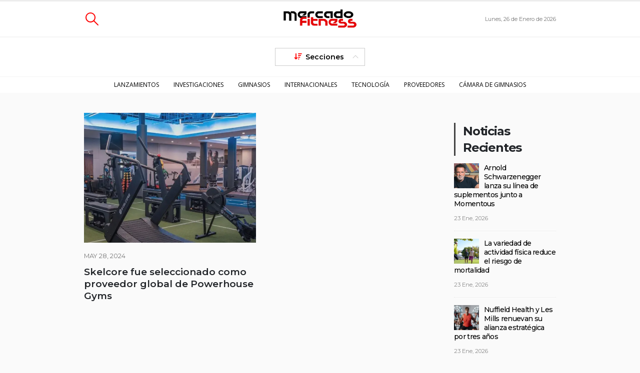

--- FILE ---
content_type: text/html; charset=UTF-8
request_url: https://mercadofitness.com/tag/powerhouse-gyms/
body_size: 19928
content:
	<!DOCTYPE html>
	<html  lang="es">
	<head>
		<meta http-equiv="X-UA-Compatible" content="IE=edge" />
		<meta http-equiv="Content-Type" content="text/html; charset=UTF-8" />
		<meta name="viewport" content="width=device-width, initial-scale=1, minimum-scale=1" />

		<link rel="profile" href="https://gmpg.org/xfn/11" />
		<link rel="pingback" href="https://mercadofitness.com/xmlrpc.php" />
		<meta name='robots' content='index, follow, max-image-preview:large, max-snippet:-1, max-video-preview:-1' />

<!-- Google Tag Manager for WordPress by gtm4wp.com -->
<script data-cfasync="false" data-pagespeed-no-defer>
	var gtm4wp_datalayer_name = "dataLayer";
	var dataLayer = dataLayer || [];
</script>
<!-- End Google Tag Manager for WordPress by gtm4wp.com -->
	<!-- This site is optimized with the Yoast SEO plugin v26.8 - https://yoast.com/product/yoast-seo-wordpress/ -->
	<title>Powerhouse Gyms archivos - Mercado Fitness</title>
	<link rel="canonical" href="https://mercadofitness.com/tag/powerhouse-gyms/" />
	<meta property="og:locale" content="es_ES" />
	<meta property="og:type" content="article" />
	<meta property="og:title" content="Powerhouse Gyms archivos - Mercado Fitness" />
	<meta property="og:url" content="https://mercadofitness.com/tag/powerhouse-gyms/" />
	<meta property="og:site_name" content="Mercado Fitness" />
	<meta name="twitter:card" content="summary_large_image" />
	<script type="application/ld+json" class="yoast-schema-graph">{"@context":"https://schema.org","@graph":[{"@type":"CollectionPage","@id":"https://mercadofitness.com/tag/powerhouse-gyms/","url":"https://mercadofitness.com/tag/powerhouse-gyms/","name":"Powerhouse Gyms archivos - Mercado Fitness","isPartOf":{"@id":"https://mercadofitness.com/#website"},"primaryImageOfPage":{"@id":"https://mercadofitness.com/tag/powerhouse-gyms/#primaryimage"},"image":{"@id":"https://mercadofitness.com/tag/powerhouse-gyms/#primaryimage"},"thumbnailUrl":"https://mercadofitness.com/wp-content/uploads/2024/05/skelcore-1.webp","breadcrumb":{"@id":"https://mercadofitness.com/tag/powerhouse-gyms/#breadcrumb"},"inLanguage":"es"},{"@type":"ImageObject","inLanguage":"es","@id":"https://mercadofitness.com/tag/powerhouse-gyms/#primaryimage","url":"https://mercadofitness.com/wp-content/uploads/2024/05/skelcore-1.webp","contentUrl":"https://mercadofitness.com/wp-content/uploads/2024/05/skelcore-1.webp","width":1000,"height":506,"caption":"Skelcore fue seleccionado como proveedor global de Powerhouse Gyms"},{"@type":"BreadcrumbList","@id":"https://mercadofitness.com/tag/powerhouse-gyms/#breadcrumb","itemListElement":[{"@type":"ListItem","position":1,"name":"Portada","item":"https://mercadofitness.com/"},{"@type":"ListItem","position":2,"name":"Powerhouse Gyms"}]},{"@type":"WebSite","@id":"https://mercadofitness.com/#website","url":"https://mercadofitness.com/","name":"Mercado Fitness","description":"Comunidad de noticias, negocios, capacitación y networking para profesionales y empresarios de la industria de clubes deportivos y gimnasios de Hispanoamérica.","potentialAction":[{"@type":"SearchAction","target":{"@type":"EntryPoint","urlTemplate":"https://mercadofitness.com/?s={search_term_string}"},"query-input":{"@type":"PropertyValueSpecification","valueRequired":true,"valueName":"search_term_string"}}],"inLanguage":"es"}]}</script>
	<!-- / Yoast SEO plugin. -->


<link rel='dns-prefetch' href='//maps.googleapis.com' />
<link rel='dns-prefetch' href='//meet.jit.si' />
<link rel='dns-prefetch' href='//fonts.googleapis.com' />
<link rel="alternate" type="application/rss+xml" title="Mercado Fitness &raquo; Feed" href="https://mercadofitness.com/feed/" />
<link rel="alternate" type="application/rss+xml" title="Mercado Fitness &raquo; Feed de los comentarios" href="https://mercadofitness.com/comments/feed/" />
<link rel="alternate" type="application/rss+xml" title="Mercado Fitness &raquo; Etiqueta Powerhouse Gyms del feed" href="https://mercadofitness.com/tag/powerhouse-gyms/feed/" />
		<link rel="shortcut icon" href="//mercadofitness.com/wp-content/uploads/2023/11/MFlogo512X512.png" type="image/x-icon" />
				<link rel="apple-touch-icon" href="//mercadofitness.com/wp-content/uploads/2023/11/MFlogo512X512.png" />
				<link rel="apple-touch-icon" sizes="120x120" href="//mercadofitness.com/wp-content/uploads/2023/11/MFlogo512X512.png" />
				<link rel="apple-touch-icon" sizes="76x76" href="//mercadofitness.com/wp-content/uploads/2023/11/MFlogo512X512.png" />
				<link rel="apple-touch-icon" sizes="152x152" href="//mercadofitness.com/wp-content/uploads/2023/11/MFlogo512X512.png" />
		<style id='wp-img-auto-sizes-contain-inline-css'>
img:is([sizes=auto i],[sizes^="auto," i]){contain-intrinsic-size:3000px 1500px}
/*# sourceURL=wp-img-auto-sizes-contain-inline-css */
</style>
<style id='wp-emoji-styles-inline-css'>

	img.wp-smiley, img.emoji {
		display: inline !important;
		border: none !important;
		box-shadow: none !important;
		height: 1em !important;
		width: 1em !important;
		margin: 0 0.07em !important;
		vertical-align: -0.1em !important;
		background: none !important;
		padding: 0 !important;
	}
/*# sourceURL=wp-emoji-styles-inline-css */
</style>
<style id='wp-block-library-inline-css'>
:root{--wp-block-synced-color:#7a00df;--wp-block-synced-color--rgb:122,0,223;--wp-bound-block-color:var(--wp-block-synced-color);--wp-editor-canvas-background:#ddd;--wp-admin-theme-color:#007cba;--wp-admin-theme-color--rgb:0,124,186;--wp-admin-theme-color-darker-10:#006ba1;--wp-admin-theme-color-darker-10--rgb:0,107,160.5;--wp-admin-theme-color-darker-20:#005a87;--wp-admin-theme-color-darker-20--rgb:0,90,135;--wp-admin-border-width-focus:2px}@media (min-resolution:192dpi){:root{--wp-admin-border-width-focus:1.5px}}.wp-element-button{cursor:pointer}:root .has-very-light-gray-background-color{background-color:#eee}:root .has-very-dark-gray-background-color{background-color:#313131}:root .has-very-light-gray-color{color:#eee}:root .has-very-dark-gray-color{color:#313131}:root .has-vivid-green-cyan-to-vivid-cyan-blue-gradient-background{background:linear-gradient(135deg,#00d084,#0693e3)}:root .has-purple-crush-gradient-background{background:linear-gradient(135deg,#34e2e4,#4721fb 50%,#ab1dfe)}:root .has-hazy-dawn-gradient-background{background:linear-gradient(135deg,#faaca8,#dad0ec)}:root .has-subdued-olive-gradient-background{background:linear-gradient(135deg,#fafae1,#67a671)}:root .has-atomic-cream-gradient-background{background:linear-gradient(135deg,#fdd79a,#004a59)}:root .has-nightshade-gradient-background{background:linear-gradient(135deg,#330968,#31cdcf)}:root .has-midnight-gradient-background{background:linear-gradient(135deg,#020381,#2874fc)}:root{--wp--preset--font-size--normal:16px;--wp--preset--font-size--huge:42px}.has-regular-font-size{font-size:1em}.has-larger-font-size{font-size:2.625em}.has-normal-font-size{font-size:var(--wp--preset--font-size--normal)}.has-huge-font-size{font-size:var(--wp--preset--font-size--huge)}.has-text-align-center{text-align:center}.has-text-align-left{text-align:left}.has-text-align-right{text-align:right}.has-fit-text{white-space:nowrap!important}#end-resizable-editor-section{display:none}.aligncenter{clear:both}.items-justified-left{justify-content:flex-start}.items-justified-center{justify-content:center}.items-justified-right{justify-content:flex-end}.items-justified-space-between{justify-content:space-between}.screen-reader-text{border:0;clip-path:inset(50%);height:1px;margin:-1px;overflow:hidden;padding:0;position:absolute;width:1px;word-wrap:normal!important}.screen-reader-text:focus{background-color:#ddd;clip-path:none;color:#444;display:block;font-size:1em;height:auto;left:5px;line-height:normal;padding:15px 23px 14px;text-decoration:none;top:5px;width:auto;z-index:100000}html :where(.has-border-color){border-style:solid}html :where([style*=border-top-color]){border-top-style:solid}html :where([style*=border-right-color]){border-right-style:solid}html :where([style*=border-bottom-color]){border-bottom-style:solid}html :where([style*=border-left-color]){border-left-style:solid}html :where([style*=border-width]){border-style:solid}html :where([style*=border-top-width]){border-top-style:solid}html :where([style*=border-right-width]){border-right-style:solid}html :where([style*=border-bottom-width]){border-bottom-style:solid}html :where([style*=border-left-width]){border-left-style:solid}html :where(img[class*=wp-image-]){height:auto;max-width:100%}:where(figure){margin:0 0 1em}html :where(.is-position-sticky){--wp-admin--admin-bar--position-offset:var(--wp-admin--admin-bar--height,0px)}@media screen and (max-width:600px){html :where(.is-position-sticky){--wp-admin--admin-bar--position-offset:0px}}

/*# sourceURL=wp-block-library-inline-css */
</style><style id='global-styles-inline-css'>
:root{--wp--preset--aspect-ratio--square: 1;--wp--preset--aspect-ratio--4-3: 4/3;--wp--preset--aspect-ratio--3-4: 3/4;--wp--preset--aspect-ratio--3-2: 3/2;--wp--preset--aspect-ratio--2-3: 2/3;--wp--preset--aspect-ratio--16-9: 16/9;--wp--preset--aspect-ratio--9-16: 9/16;--wp--preset--color--black: #000000;--wp--preset--color--cyan-bluish-gray: #abb8c3;--wp--preset--color--white: #ffffff;--wp--preset--color--pale-pink: #f78da7;--wp--preset--color--vivid-red: #cf2e2e;--wp--preset--color--luminous-vivid-orange: #ff6900;--wp--preset--color--luminous-vivid-amber: #fcb900;--wp--preset--color--light-green-cyan: #7bdcb5;--wp--preset--color--vivid-green-cyan: #00d084;--wp--preset--color--pale-cyan-blue: #8ed1fc;--wp--preset--color--vivid-cyan-blue: #0693e3;--wp--preset--color--vivid-purple: #9b51e0;--wp--preset--color--primary: var(--porto-primary-color);--wp--preset--color--secondary: var(--porto-secondary-color);--wp--preset--color--tertiary: var(--porto-tertiary-color);--wp--preset--color--quaternary: var(--porto-quaternary-color);--wp--preset--color--dark: var(--porto-dark-color);--wp--preset--color--light: var(--porto-light-color);--wp--preset--color--primary-hover: var(--porto-primary-light-5);--wp--preset--gradient--vivid-cyan-blue-to-vivid-purple: linear-gradient(135deg,rgb(6,147,227) 0%,rgb(155,81,224) 100%);--wp--preset--gradient--light-green-cyan-to-vivid-green-cyan: linear-gradient(135deg,rgb(122,220,180) 0%,rgb(0,208,130) 100%);--wp--preset--gradient--luminous-vivid-amber-to-luminous-vivid-orange: linear-gradient(135deg,rgb(252,185,0) 0%,rgb(255,105,0) 100%);--wp--preset--gradient--luminous-vivid-orange-to-vivid-red: linear-gradient(135deg,rgb(255,105,0) 0%,rgb(207,46,46) 100%);--wp--preset--gradient--very-light-gray-to-cyan-bluish-gray: linear-gradient(135deg,rgb(238,238,238) 0%,rgb(169,184,195) 100%);--wp--preset--gradient--cool-to-warm-spectrum: linear-gradient(135deg,rgb(74,234,220) 0%,rgb(151,120,209) 20%,rgb(207,42,186) 40%,rgb(238,44,130) 60%,rgb(251,105,98) 80%,rgb(254,248,76) 100%);--wp--preset--gradient--blush-light-purple: linear-gradient(135deg,rgb(255,206,236) 0%,rgb(152,150,240) 100%);--wp--preset--gradient--blush-bordeaux: linear-gradient(135deg,rgb(254,205,165) 0%,rgb(254,45,45) 50%,rgb(107,0,62) 100%);--wp--preset--gradient--luminous-dusk: linear-gradient(135deg,rgb(255,203,112) 0%,rgb(199,81,192) 50%,rgb(65,88,208) 100%);--wp--preset--gradient--pale-ocean: linear-gradient(135deg,rgb(255,245,203) 0%,rgb(182,227,212) 50%,rgb(51,167,181) 100%);--wp--preset--gradient--electric-grass: linear-gradient(135deg,rgb(202,248,128) 0%,rgb(113,206,126) 100%);--wp--preset--gradient--midnight: linear-gradient(135deg,rgb(2,3,129) 0%,rgb(40,116,252) 100%);--wp--preset--font-size--small: 13px;--wp--preset--font-size--medium: 20px;--wp--preset--font-size--large: 36px;--wp--preset--font-size--x-large: 42px;--wp--preset--spacing--20: 0.44rem;--wp--preset--spacing--30: 0.67rem;--wp--preset--spacing--40: 1rem;--wp--preset--spacing--50: 1.5rem;--wp--preset--spacing--60: 2.25rem;--wp--preset--spacing--70: 3.38rem;--wp--preset--spacing--80: 5.06rem;--wp--preset--shadow--natural: 6px 6px 9px rgba(0, 0, 0, 0.2);--wp--preset--shadow--deep: 12px 12px 50px rgba(0, 0, 0, 0.4);--wp--preset--shadow--sharp: 6px 6px 0px rgba(0, 0, 0, 0.2);--wp--preset--shadow--outlined: 6px 6px 0px -3px rgb(255, 255, 255), 6px 6px rgb(0, 0, 0);--wp--preset--shadow--crisp: 6px 6px 0px rgb(0, 0, 0);}:where(.is-layout-flex){gap: 0.5em;}:where(.is-layout-grid){gap: 0.5em;}body .is-layout-flex{display: flex;}.is-layout-flex{flex-wrap: wrap;align-items: center;}.is-layout-flex > :is(*, div){margin: 0;}body .is-layout-grid{display: grid;}.is-layout-grid > :is(*, div){margin: 0;}:where(.wp-block-columns.is-layout-flex){gap: 2em;}:where(.wp-block-columns.is-layout-grid){gap: 2em;}:where(.wp-block-post-template.is-layout-flex){gap: 1.25em;}:where(.wp-block-post-template.is-layout-grid){gap: 1.25em;}.has-black-color{color: var(--wp--preset--color--black) !important;}.has-cyan-bluish-gray-color{color: var(--wp--preset--color--cyan-bluish-gray) !important;}.has-white-color{color: var(--wp--preset--color--white) !important;}.has-pale-pink-color{color: var(--wp--preset--color--pale-pink) !important;}.has-vivid-red-color{color: var(--wp--preset--color--vivid-red) !important;}.has-luminous-vivid-orange-color{color: var(--wp--preset--color--luminous-vivid-orange) !important;}.has-luminous-vivid-amber-color{color: var(--wp--preset--color--luminous-vivid-amber) !important;}.has-light-green-cyan-color{color: var(--wp--preset--color--light-green-cyan) !important;}.has-vivid-green-cyan-color{color: var(--wp--preset--color--vivid-green-cyan) !important;}.has-pale-cyan-blue-color{color: var(--wp--preset--color--pale-cyan-blue) !important;}.has-vivid-cyan-blue-color{color: var(--wp--preset--color--vivid-cyan-blue) !important;}.has-vivid-purple-color{color: var(--wp--preset--color--vivid-purple) !important;}.has-black-background-color{background-color: var(--wp--preset--color--black) !important;}.has-cyan-bluish-gray-background-color{background-color: var(--wp--preset--color--cyan-bluish-gray) !important;}.has-white-background-color{background-color: var(--wp--preset--color--white) !important;}.has-pale-pink-background-color{background-color: var(--wp--preset--color--pale-pink) !important;}.has-vivid-red-background-color{background-color: var(--wp--preset--color--vivid-red) !important;}.has-luminous-vivid-orange-background-color{background-color: var(--wp--preset--color--luminous-vivid-orange) !important;}.has-luminous-vivid-amber-background-color{background-color: var(--wp--preset--color--luminous-vivid-amber) !important;}.has-light-green-cyan-background-color{background-color: var(--wp--preset--color--light-green-cyan) !important;}.has-vivid-green-cyan-background-color{background-color: var(--wp--preset--color--vivid-green-cyan) !important;}.has-pale-cyan-blue-background-color{background-color: var(--wp--preset--color--pale-cyan-blue) !important;}.has-vivid-cyan-blue-background-color{background-color: var(--wp--preset--color--vivid-cyan-blue) !important;}.has-vivid-purple-background-color{background-color: var(--wp--preset--color--vivid-purple) !important;}.has-black-border-color{border-color: var(--wp--preset--color--black) !important;}.has-cyan-bluish-gray-border-color{border-color: var(--wp--preset--color--cyan-bluish-gray) !important;}.has-white-border-color{border-color: var(--wp--preset--color--white) !important;}.has-pale-pink-border-color{border-color: var(--wp--preset--color--pale-pink) !important;}.has-vivid-red-border-color{border-color: var(--wp--preset--color--vivid-red) !important;}.has-luminous-vivid-orange-border-color{border-color: var(--wp--preset--color--luminous-vivid-orange) !important;}.has-luminous-vivid-amber-border-color{border-color: var(--wp--preset--color--luminous-vivid-amber) !important;}.has-light-green-cyan-border-color{border-color: var(--wp--preset--color--light-green-cyan) !important;}.has-vivid-green-cyan-border-color{border-color: var(--wp--preset--color--vivid-green-cyan) !important;}.has-pale-cyan-blue-border-color{border-color: var(--wp--preset--color--pale-cyan-blue) !important;}.has-vivid-cyan-blue-border-color{border-color: var(--wp--preset--color--vivid-cyan-blue) !important;}.has-vivid-purple-border-color{border-color: var(--wp--preset--color--vivid-purple) !important;}.has-vivid-cyan-blue-to-vivid-purple-gradient-background{background: var(--wp--preset--gradient--vivid-cyan-blue-to-vivid-purple) !important;}.has-light-green-cyan-to-vivid-green-cyan-gradient-background{background: var(--wp--preset--gradient--light-green-cyan-to-vivid-green-cyan) !important;}.has-luminous-vivid-amber-to-luminous-vivid-orange-gradient-background{background: var(--wp--preset--gradient--luminous-vivid-amber-to-luminous-vivid-orange) !important;}.has-luminous-vivid-orange-to-vivid-red-gradient-background{background: var(--wp--preset--gradient--luminous-vivid-orange-to-vivid-red) !important;}.has-very-light-gray-to-cyan-bluish-gray-gradient-background{background: var(--wp--preset--gradient--very-light-gray-to-cyan-bluish-gray) !important;}.has-cool-to-warm-spectrum-gradient-background{background: var(--wp--preset--gradient--cool-to-warm-spectrum) !important;}.has-blush-light-purple-gradient-background{background: var(--wp--preset--gradient--blush-light-purple) !important;}.has-blush-bordeaux-gradient-background{background: var(--wp--preset--gradient--blush-bordeaux) !important;}.has-luminous-dusk-gradient-background{background: var(--wp--preset--gradient--luminous-dusk) !important;}.has-pale-ocean-gradient-background{background: var(--wp--preset--gradient--pale-ocean) !important;}.has-electric-grass-gradient-background{background: var(--wp--preset--gradient--electric-grass) !important;}.has-midnight-gradient-background{background: var(--wp--preset--gradient--midnight) !important;}.has-small-font-size{font-size: var(--wp--preset--font-size--small) !important;}.has-medium-font-size{font-size: var(--wp--preset--font-size--medium) !important;}.has-large-font-size{font-size: var(--wp--preset--font-size--large) !important;}.has-x-large-font-size{font-size: var(--wp--preset--font-size--x-large) !important;}
/*# sourceURL=global-styles-inline-css */
</style>

<style id='classic-theme-styles-inline-css'>
/*! This file is auto-generated */
.wp-block-button__link{color:#fff;background-color:#32373c;border-radius:9999px;box-shadow:none;text-decoration:none;padding:calc(.667em + 2px) calc(1.333em + 2px);font-size:1.125em}.wp-block-file__button{background:#32373c;color:#fff;text-decoration:none}
/*# sourceURL=/wp-includes/css/classic-themes.min.css */
</style>
<link rel='stylesheet' id='contact-form-7-css' href='https://mercadofitness.com/wp-content/plugins/contact-form-7/includes/css/styles.css?ver=6.1.4' media='all' />
<link rel='stylesheet' id='geot-css-css' href='https://mercadofitness.com/wp-content/plugins/geotargetingwp/public/css/geotarget-public.min.css?ver=6.9' media='all' />
<link rel='stylesheet' id='parent-theme-css-css' href='https://mercadofitness.com/wp-content/themes/porto/style.css?ver=6.9' media='all' />
<link rel='stylesheet' id='evcal_google_fonts-css' href='https://fonts.googleapis.com/css?family=Noto+Sans%3A400%2C400italic%2C700%7CPoppins%3A700%2C800%2C900&#038;subset=latin%2Clatin-ext&#038;ver=4.9.12' media='all' />
<link rel='stylesheet' id='evcal_cal_default-css' href='//mercadofitness.com/wp-content/plugins/eventON/assets/css/eventon_styles.css?ver=4.9.12' media='all' />
<link rel='stylesheet' id='evo_font_icons-css' href='//mercadofitness.com/wp-content/plugins/eventON/assets/fonts/all.css?ver=4.9.12' media='all' />
<link rel='stylesheet' id='eventon_dynamic_styles-css' href='//mercadofitness.com/wp-content/plugins/eventON/assets/css/eventon_dynamic_styles.css?ver=4.9.12' media='all' />
<link rel='stylesheet' id='lepopup-style-css' href='https://mercadofitness.com/wp-content/plugins/halfdata-green-popups/css/style.css?ver=7.54' media='all' />
<link rel='stylesheet' id='airdatepicker-css' href='https://mercadofitness.com/wp-content/plugins/halfdata-green-popups/css/airdatepicker.css?ver=7.54' media='all' />
<link rel='stylesheet' id='porto-css-vars-css' href='https://mercadofitness.com/wp-content/uploads/porto_styles/theme_css_vars.css?ver=7.4.6' media='all' />
<link rel='stylesheet' id='js_composer_front-css' href='https://mercadofitness.com/wp-content/plugins/js_composer/assets/css/js_composer.min.css?ver=8.7.2' media='all' />
<link rel='stylesheet' id='bootstrap-css' href='https://mercadofitness.com/wp-content/uploads/porto_styles/bootstrap.css?ver=7.4.6' media='all' />
<link rel='stylesheet' id='porto-plugins-css' href='https://mercadofitness.com/wp-content/themes/porto/css/plugins.css?ver=7.4.6' media='all' />
<link rel='stylesheet' id='porto-theme-css' href='https://mercadofitness.com/wp-content/themes/porto/css/theme.css?ver=7.4.6' media='all' />
<link rel='stylesheet' id='porto-theme-portfolio-css' href='https://mercadofitness.com/wp-content/themes/porto/css/theme_portfolio.css?ver=7.4.6' media='all' />
<link rel='stylesheet' id='porto-shortcodes-css' href='https://mercadofitness.com/wp-content/uploads/porto_styles/shortcodes.css?ver=7.4.6' media='all' />
<link rel='stylesheet' id='porto-theme-wpb-css' href='https://mercadofitness.com/wp-content/themes/porto/css/theme_wpb.css?ver=7.4.6' media='all' />
<link rel='stylesheet' id='porto-dynamic-style-css' href='https://mercadofitness.com/wp-content/uploads/porto_styles/dynamic_style.css?ver=7.4.6' media='all' />
<link rel='stylesheet' id='porto-type-builder-css' href='https://mercadofitness.com/wp-content/plugins/porto-functionality/builders/assets/type-builder.css?ver=3.4.6' media='all' />
<link rel='stylesheet' id='porto-style-css' href='https://mercadofitness.com/wp-content/themes/porto/style.css?ver=7.4.6' media='all' />
<style id='porto-style-inline-css'>
.side-header-narrow-bar-logo{max-width:150px}#header,.sticky-header .header-main.sticky{border-top:3px solid #ededed}@media (min-width:992px){}.page-top .page-title-wrap{line-height:0}.page-top .page-title:not(.b-none):after{content:'';position:absolute;width:100%;left:0;border-bottom:5px solid var(--porto-primary-color);bottom:-32px}#header.sticky-header .main-menu > li.menu-item > a,#header.sticky-header .main-menu > li.menu-custom-content a{color:#000000}#header.sticky-header .main-menu > li.menu-item:hover > a,#header.sticky-header .main-menu > li.menu-item.active:hover > a,#header.sticky-header .main-menu > li.menu-custom-content:hover a{color:#ff0000}.expertoshome .post-item{padding-top:20px !important;padding-bottom:5px !important}.porto-blog{margin-bottom:10px}.no-breadcrumbs .main-content,.sidebar-content{padding-top:40px}.blog-posts-hover_info article.post,.blog-posts-hover_info2 article.post{margin-bottom:10px}@media (max-width:767px){.sec-res{padding:20px 0 !important}}@media (min-width:768px){.sec-res{padding:40px 0 !important}}@media (max-width:767px){.sec-top{padding-top:20px !important}}@media (min-width:768px){.sec-top{padding-top:40px !important}}@media (max-width:767px){.sec-bot{padding-bottom:20px !important}}@media (min-width:768px){.sec-bot{padding-bottom:40px !important}}.sidebar-content{padding-left:20px}@media (max-width:767px){.bannerpc{display:none !important}}@media (min-width:768px){.bannermobile{display:none !important}}@media (max-width:575px){.portfolio-row .portfolio-col-4{width:50%;float:left}}.main-menu-wrap{background-color:#fff}#header .main-menu>li.menu-item.active>a{background-color:transparent !important;color:#FF0000 !important}#header .logo{max-width:150px}.header-top{background-color:#fff !important;border-bottom:2px solid #f5f5f5 !important}.header-top{min-height:70px !important}#header .search-popup .searchform{border-radius:0 !important}.porto-icon-magnifier:before{color:#FF0000 !important}#header .searchform button{padding:4px !important}#header .search-popup .searchform:hover{box-shadow:1px 1px 2px #9b9b9b}#header .header-main .header-center{padding-top:0 !important;padding-bottom:0 !important}section.toggle{margin:auto !important}section.toggle label{margin:auto;padding-top:5px !important;padding-bottom:5px !important;min-width:180px !important;color:#000 !important;font-size:14px !important}section.toggle.active label{display:inline;margin-top:10px !important;padding-top:5px !important;padding-bottom:5px !important;padding-left:42px !important;padding-right:42px !important;color:#000 !important;font-size:14px !important}.fa-sort-amount-down:before{color:#ff0000 !important}.toggle>label{background:transparent !important;border:1px solid #ccc !important}.toggle>label:hover{box-shadow:1px 1px 2px #9b9b9b}.toggle>.toggle-content h4{display:inline !important;padding-left:15px !important;font-weight:400 !important;font-size:1.5rem !important;letter-spacing:.43px}#header .main-menu>li.menu-item>a{color:#000 !important;font-weight:400 !important}#header .main-menu>li.menu-item.active:hover>a,#header .main-menu>li.menu-item:hover>a{background-color:transparent !important;color:#ff0000 !important}#header .header-main{border-bottom:1px solid #f5f5f5 !important}#header .header-main{padding-top:10px !important}#header .logo img{max-width:150px !important}.mega-menu.menu-hover-underline > li.menu-item > a:before{width:30% !important}@media (min-width:992px){.archive .col-lg-4{width:50% !important}}.category .post-excerpt{display:none !important}.thumb-info .thumb-info-wrapper:after{background:rgb(33 37 41 / 40%)}.blog-posts-hover_info2 .thumb-info:hover img{transform:scale(1.1)}@media(min-width:1250px){.posthome .thumb-info .thumb-info-inner{background-color:#fff !important;width:50%;padding:20px}}#main{background:#fafafa !important}.postportada .blog-posts-hover_info2 .thumb-info .thumb-info-inner a{margin-bottom:10% !important;color:#000 !important;background-color:#fff !important}.postportada img{max-height:480px !important;width:auto !important}.thumb-info-title a{color:#fff !important;background:#ff9e00 !important;padding-top:0;padding-bottom:0}.blog-posts-hover_info2 .post-excerpt{display:none !important}.post-item .post-date .day,article.post .post-date .day{color:#FF0000 !important}.post-item .post-date .format,.post-item .post-date .month,article.post .post-date .format,article.post .post-date .month{background:#FF0000 !important}.post3 .blog-posts-hover_info2 .thumb-info .thumb-info-inner a{color:#fff !important;background-color:transparent !important}.post3b .blog-posts-hover_info2 .thumb-info .thumb-info-inner a{color:#fff !important;background-color:transparent !important}.wpb_custom_727417a663fc408105c74bc60090935b a.text-dark:hover,.wpb_custom_727417a663fc408105c74bc60090935b .post-title:hover h2{color:#000 !important}.post-carousel .post-item.style-5 .cat-names{background-color:#00a9ff !important;color:#fff !important;margin-bottom:20px !important;padding:4px !important;font-size:11px !important}.postsinimagen h3{font-size:19px !important;font-weight:600 !important;letter-spacing:0;padding-top:20px !important}.postsinimagen h3 a:hover{color:#424242 !important}.formnewshome [type=submit]{float:center !important}.postsinimagen2 .post-carousel .post-item.style-5 .cat-names{background-color:#8300ff !important;color:#fff !important;margin-bottom:20px !important;padding:4px !important;font-size:11px !important}.postsinimagen2 h3{font-size:19px !important;font-weight:600 !important;letter-spacing:0;padding-top:20px !important}.postsinimagen2 .post-carousel .post-item .post-excerpt,.post-grid .post-item .post-excerpt,.post-timeline .post-item .post-excerpt{display:none !important}.post3b .post-carousel .post-item .post-excerpt,.post-grid .post-item .post-excerpt,.post-timeline .post-item .post-excerpt{display:none !important}.post-carousel .post-item .post-excerpt,.post-grid .post-item .post-excerpt,.post-timeline .post-item .post-excerpt{display:none !important}.wpb_custom_164b98c724233f27b3f9a1133b5aa7b1 a.text-dark:hover,.wpb_custom_164b98c724233f27b3f9a1133b5aa7b1 .post-title:hover h2{color:#424242 !important}.colbarra{border-top-right-radius:60px !important}.colbarra .post-item.post-title-simple h4 a{font-weight:600 !important}.colbarra .post-item.style-7 .meta-author img{min-width:50px !important;border-radius:50px !important}.colbarra .post-item.style-7 .meta-author a{color:#ACACB1 !important;position:relative;margin-left:5px;top:25px;font-size:11px}.expertoshome .post-item{border-bottom:1px solid #DADADA !important}.post-item.style-7 h4{position:absolute;margin-left:60px;font-size:14px !important;line-height:13px !important;letter-spacing:-1px}.post-slide .meta-tags,.post-grid .meta-tags{display:none !important}.blog-posts article.post-grid,.blog-posts article.post-masonry{margin-bottom:10px}@media (min-width:1200px){.blog-posts-hover_info2 .thumb-info-inner{font-size:14px !important;font-weight:600 !important;letter-spacing:0}}@media (min-width:1400px){.blog-posts-hover_info2 .thumb-info-inner{font-size:19px !important;font-weight:600 !important;letter-spacing:0}}@media (min-width:768px){.posthome3 .post-image img{min-height:220px !important}}span.meta-cats{}.category-gimnasios .thumb-info-title a,.category-gimnasios span.meta-cats a,.category-gimnasios-mx .thumb-info-title a,.category-gimnasios-mx span.meta-cats a{background:#e93e3e !important}.category-internacionales .thumb-info-title a,.category-internacionales span.meta-cats a,.category-internacionales-mx .thumb-info-title a,.category-internacionales-mx span.meta-cats a{background:#ff9e00 !important}.category-legislacion-politicas-judiciales .thumb-info-title a,.category-legislacion-politicas-judiciales span.meta-cats a,.category-legislacion-politicas-judiciales-mx .thumb-info-title a,.category-legislacion-politicas-judiciales-mx span.meta-cats a{background:#8300ff !important}.category-camara-de-gimnasios .thumb-info-title a,.category-camara-de-gimnasios span.meta-cats a,.category-camara-de-gimnasios-mx .thumb-info-title a,.category-camara-de-gimnasios-mx span.meta-cats a{background:#1dc6bd !important}.category-investigaciones .thumb-info-title a,.category-investigaciones span.meta-cats a,.category-investigaciones-mx .thumb-info-title a,.category-investigaciones-mx span.meta-cats a{background:#00a9ff !important}.category-lanzamientos .thumb-info-title a,.category-lanzamientos span.meta-cats a,.category-lanzamientos-mx .thumb-info-title a,.category-lanzamientos-mx span.meta-cats a{background:#858585 !important}.category-tecnologia .thumb-info-title a,.category-tecnologia span.meta-cats a,.category-tecnologia-mx .thumb-info-title a,.category-tecnologia-mx span.meta-cats a{background:#1fbd1b !important}.category-proveedores .thumb-info-title a,.category-proveedores span.meta-cats a,.category-proveedores-mx .thumb-info-title a,.category-proveedores-mx span.meta-cats a{background:#000000 !important}.category-salud .thumb-info-title a,.category-salud span.meta-cats a,.category-salud-mx .thumb-info-title a,.category-salud-mx span.meta-cats a{background:#31296E !important}.category-educacion .thumb-info-title a,.category-educacion span.meta-cats a,.category-educacion-mx .thumb-info-title a,.category-educacion-mx span.meta-cats a{background:#cccccc !important}.category-eventos .thumb-info-title a,.category-eventos span.meta-cats a,.category-eventos-mx .thumb-info-title a,.category-eventos-mx span.meta-cats a{background:#d0ba27 !important}.category-expertos .thumb-info-title a,.category-expertos span.meta-cats a,.category-expertos-mx .thumb-info-title a,.category-expertos-mx span.meta-cats a{background:#F331C9 !important}.category-fitness-y-turismo .thumb-info-title a,.category-fitness-y-turismo span.meta-cats a,.category-fitness-y-turismo-mx .thumb-info-title a,.category-fitness-y-turismo-mx span.meta-cats a{background:#F3C631 !important}.category-informes .thumb-info-title a,.category-informes span.meta-cats a,.category-informes-mx .thumb-info-title a,.category-informes-mx span.meta-cats a{background:#88F331 !important}.category-natatorios .thumb-info-title a,.category-natatorios span.meta-cats a,.category-natatorios-mx .thumb-info-title a,.category-natatorios-mx span.meta-cats a{background:#e22cc6 !important}.category-notas-de-prensa .thumb-info-title a,.category-notas-de-prensa span.meta-cats a,.category-notas-de-prensa-mx .thumb-info-title a,.category-notas-de-prensa-mx span.meta-cats a{background:#2A5407 !important}.category-podcast .thumb-info-title a,.category-podcast span.meta-cats a,.category-podcast-mx .thumb-info-title a,.category-podcast-mx span.meta-cats a{background:#762E04 !important}.category-programas-de-entrenamiento .thumb-info-title a,.category-programas-de-entrenamiento span.meta-cats a,.category-programas-de-entrenamiento-mx .thumb-info-title a,.category-programas-de-entrenamiento-mx span.meta-cats a{background:#045976 !important}.category-reconocimientos .thumb-info-title a,.category-reconocimientos span.meta-cats a,.category-reconocimientos-mx .thumb-info-title a,.category-reconocimientos-mx span.meta-cats a{background:#840649 !important}.blog-posts .post .entry-title{line-height:24px;font-size:19px !important;font-weight:600 !important;letter-spacing:0}.blog-posts article.post-grid .entry-content{display:none !important}.blog-posts article.post-grid .btn-default.btn{display:none !important}span.meta-cats a{color:#fff !important;padding:3px 8px}article.post .post-meta>.post-views,article.post .post-meta>span{padding-bottom:0 !important;margin-bottom:0 !important}article.post .post-meta>.post-views,article.post .post-meta>span{margin-top:0 !important}article.post .post-meta i{display:none !important}article.post .post-meta>.post-views,article.post .post-meta>span{text-transform:uppercase !important}.gestiongim{border-top-right-radius:50px !important}.page-top ul.breadcrumb li span:first-child{color:#fff !important}.archive .meta-tags a{display:none !important}.archive .owl-carousel .owl-item img.owl-lazy{min-height:260px !important}.search-results .owl-carousel .owl-item img.owl-lazy{min-height:230px !important}.widget .widget-title{padding-left:15px;text-transform:capitalize;font-size:24px;border-left:3px solid #424242}.widget>ul li{padding-bottom:15px;color:#333;font-size:0.98rem;font-weight:600;line-height:22px;letter-spacing:.2px}.widget .post-date,.widget .rss-date{padding-top:10px}.post-item .post-date,article.post .post-date{text-align:left}.meta-tags a{color:#424242}.post-date>time{display:block;font-weight:500}article.post .post-date .day{display:none !important}article.post .post-date .month{display:none !important}@media (max-width:767px){.post-item .post-date,article.post .post-date{width:100%}}@media (min-width:768px){.post-item .post-date,article.post .post-date{width:auto}}@media (max-width:767px){.post-date>time{display:block;min-width:150px !important;font-weight:500;font-size:10px !important}}@media (max-width:767px){.single-post article.post .post-meta>span{margin-top:10px !important;font-size:10px !important}}.single-post .entry-title{color:#000 !important;margin-bottom:30px !important}@media (min-width:768px){.share-links .share-whatsapp{display:inline-block !important}}.post-carousel .post-item .post-date,.post-grid .post-item .post-date{display:none !important}.post-item .read-more{display:none !important}@media (max-width:767px){.bannerpostpc{display:none !important}}@media (min-width:768px){.bannerpostmobile{display:none !important}}.single-post .meta-tags a{line-height:40px;padding:6px 10px !important;border:1px solid #D2D2D2 !important;border-radius:25px !important}@media (max-width:767px){.single-post .meta-tags a{line-height:40px !important;padding:6px 10px !important;border:1px solid #D2D2D2 !important;border-radius:25px !important}}.single-post .meta-tags a:hover{box-shadow:2px 2px 2px 1px rgba(0,0,0,0.2);padding:8px !important;border:1px solid #D2D2D2 !important;border-radius:25px !important}@media (min-width:768px){.porto-single-page .post-share{float:right !important;margin-top:-50px !important}}.share-links .share-facebook{background:#B6B6B6 !important;border-radius:30px !important}.share-links .share-twitter{background:#B6B6B6 !important;border-radius:30px !important}.share-links .share-linkedin{background:#B6B6B6 !important;border-radius:30px !important}.share-links .share-email{background:#B6B6B6 !important;border-radius:30px !important}.share-links .share-whatsapp{background:#B6B6B6 !important;border-radius:30px !important}.share-links .share-facebook:hover{background:#FF0000 !important;border-radius:30px !important}.share-links .share-twitter:hover{background:#FF0000 !important;border-radius:30px !important}.share-links .share-linkedin:hover{background:#FF0000 !important;border-radius:30px !important}.share-links .share-email:hover{background:#FF0000 !important;border-radius:30px !important}.share-links .share-whatsapp:hover{background:#FF0000 !important;border-radius:30px !important}.single-post .related-posts img{min-height:250px !important;max-height:250px !important}.single-post .entry-content{border-bottom:1px solid #EEEEEE !important}.single-post hr.tall{display:none !important}.single-post .related-posts{padding-top:0 !important}.related-posts{margin-top:5px}.related-posts h3{font-size:19px !important;line-height:24px !important}@media (max-width:767px){.single-post .entry-title{font-size:24px !important;line-height:30px !important}}.single-post .post-author{display:none}.single-post .category-expertos .post-author{display:block !important}.ajde_evcal_calendar.color #evcal_list .eventon_list_event p .desc_trig,.evo_lightboxes .color.eventon_list_event .evopop_top,.evo_lightboxes .color.eventon_list_event .evcal_list_a{background-color:transparent !important}.ajde_evcal_calendar.color #evcal_list.eventon_events_list .eventon_list_event p .evoet_cx span.evcal_event_title{color:#333;font-size:13px !important;font-weight:400;line-height:19px !important}.ajde_evcal_calendar .calendar_header{min-height:2px !important}.evcal_evdata_row .evcal_evdata_cell h3,.evo_clik_row .evo_h3{font-size:15px !important}.evcal_evdata_row{padding:12px !important}.ajde_evcal_calendar.color #evcal_list .eventon_list_event p .desc_trig{border-radius:10px !important;border:1px solid #e6e6e6 !important}.ajde_evcal_calendar.color #evcal_list .eventon_list_event p .desc_trig:hover{box-shadow:1px 1px 2px #9b9b9b !important}.ajde_evcal_calendar.color #evcal_list .eventon_list_event .evoet_cx em{color:#FF0000 !important}.post-item-small h5 a{color:#000 !important}.ajde_evcal_calendar .evcal_evdata_row .evcal_evdata_cell h3.evo_h3{display:none !important}.eventon_events_list .eventon_list_event .ev_ftImg{width:150px;height:66px}.single-ajde_events #evcal_head,.single-ajde_events .desc_trig_outter{display:none !important}.single-ajde_events  .evocard_row .evocard_main_image_hold{background-color:#fff}.evocard_box{background-color:#fff !important}.evocard_row .evcal_evdata_icons i{color:#000 !important}.evcal_evdata_row.evo_metarow_ICS{float:center;width:30% !important}.evo_metarow_ICS .evcal_evdata_cell p a{color:#fff !important;font-size:14px;font-weight:400;text-transform:none!important;text-align:center}.evcal_event_details .evcal_evdata_cell.shorter_desc .eventon_desc_in:after{background:transparent}.evcal_evdata_row.evo_metarow_ICS a{border-radius:5px;background-color:#ff0000;border:2px solid #fff !important;padding-top:15px !important;padding-bottom:15px;padding-right:8px;padding-left:8px;min-width:220px;text-align:center !important}#evcal_list .eventon_list_event .event_description p{display:inline-flex !important}.evcal_evdata_row .evcal_evdata_cell h3,.evo_clik_row .evo_h3{font-size:16px !important;text-transform:none;font-weight:400}.eventon_single_event.immersive .evosin_event_title{letter-spacing:0;text-transform:none;font-size:42px;line-height:52px;color:#424242;font-weight:500}.evo_page_body .evo_page_sidebar #sidebar h3.widget-title{font-style:normal;text-transform:capitalize;font-size:24px;letter-spacing:0;margin-bottom:15px}@media (max-width:767px){.eventon_single_event.immersive .evosin_event_title{font-size:22px !important;line-height:24px !important;}}.evo_page_content.evo_se_sidarbar{display:contents}@media (max-width:767px){.evo_ics_nCal{display:none !important}}#evcal_list .eventon_list_event .event_description p{display:block !important}.eventon_list_event .evo_btn_secondary,.ajde_evcal_calendar .eventon_list_event .event_description .evcal_btn.evo_btn_secondary{display:none !important}.evcal_event_details .evcal_evdata_cell.shorter_desc .eventon_desc_in p{overflow:visible !important}.eventon_list_event .evo_metarow_details .eventon_full_description p{overflow:visible !important}.evo_metarow_time_location .padt10{display:none !important}article.portfolio .portfolio-image.single{display:none !important}.portfolio-desc{display:none !important}.font-size-xs{display:none !important}.portfolio-title .entry-title{text-align:left !important}.p-r-lg{display:none !important}.m-b-sm{display:none !important}@media (max-width:575px){.portfolio-row .portfolio-col-4{width:50%;float:left}}@media (max-width:767px){.revistapag h1{font-size:24px !important}}@media (min-width:768px){.portfolio-item.outimage{padding:25px;border:1px solid #ccc !important}}.single-portfolio h5 a{font-weight:400;letter-spacing:.2px;padding-top:10px !important;padding-bottom:10px !important;padding-left:20px !important;padding-right:20px !important;background-color:#FF0000 !important;color:#fff !important}.tiendafila .filahover{display:none}.tiendafila .info-box-small-wrap:hover .filahover{display:block !important}.col-xxl-6{width:50%;float:left}.tiendafila .col-md-6{width:50%;float:left}.coltienda{padding:15px !important;background-color:#fff !important}.coltienda .vc_column-inner{padding:10px !important;background-color:#fff !important;border:1px solid #ccc !important}@media (min-width:1200px){.coltienda .vc_column-inner{min-height:315px}.coltienda .vc_column-inner .vc_column-inner{min-height:auto !important}}.coltienda .vc_column-inner .vc_column-inner{background-color:transparent !important;border:0 solid #ccc !important}.tiendafila h3.porto-sicon-title{font-size:1.1em !important}.coltienda .porto-sicon-top{width:50%;margin:0 auto;position:relative;margin-top:-50px;margin-bottom:30px;transition:all .3s;object-fit:cover}.tiendafila .top-icon .porto-just-icon-wrapper{margin-bottom:0}.tiendafila .top-icon .porto-sicon-header,.tiendafila .wpb_content_element{margin-bottom:0 !important}.footer2 .btn-default.btn{min-height:38px !important;background:#000 !important;color:#fff !important}.newform input[type="email"]{border-color:#000 !important}.footertext .widget p,.footertext .widget a{color:#424242 !important}.footertext .widget a:hover{color:#ff0000 !important}.footertext a:hover{color:#ff0000 !important}.porto-sicon-title:hover{color:#ff0000 !important}.iconfooter{color:#ff0000 !important}#footer{background-color:#fff !important}#footer .footer-bottom{background-color:#fff !important;border-top:1px solid #f5f5f5 !important}#footer .footer-main>.container{padding-top:4.75rem;padding-bottom:0}#footer .footer-bottom span{color:#777777 !important}.page-id-33 h1{margin:0 0 10px}.item-experto{min-height:222px;border-radius:4px;border:solid 1px #e6e6e6;background-color:#ffffff;padding:10px;text-align:center;transition:all .3s;margin-top:20px}.col-md-12.col-md-6 .item-experto{min-height:333px}.item-experto .expert-title{font-size:20px;font-weight:600;font-stretch:normal;font-style:normal;line-height:0.9;text-transform:uppercase;letter-spacing:normal;color:#424242;margin-bottom:5px}.expert-links .icon{color:#a2a2a2;margin-right:5px}.country-icon{display:inline-block;background-repeat:no-repeat;background-position:center center;background-size:cover;width:45px;height:35px;margin-top:-50px}.expertos-list .author-photo{max-width:200px;overflow:hidden;display:inline-block;margin-bottom:15px}.dropdown:hover .dropdown-menu{display:block !important}.expertos-list  .item-experto .author-photo .country-icon{width:70px;height:42px;right:0}.small > .item-experto .expert-title{font-size:12px;line-height:14px;vertical-align:middle}.expertos-list  .small .item-experto .author-photo .country-icon{width:55px;height:37px;right:0}.expertos-list  .item-experto .author-photo .country-icon.country-icon-esp{content:url(https://mercadofitness.com/wp-content/uploads/2023/12/flag-esp.svg)}.expertos-list  .item-experto .author-photo .country-icon.country-icon-eeuu{content:url(assets/images/flags/flag-eeuu.svg)}.expertos-list  .item-experto .author-photo .country-icon.country-icon-mex{content:url(https://mercadofitness.com/wp-content/uploads/2023/12/flag-mex.svg)}.expertos-list  .item-experto .author-photo .country-icon.country-icon-arg{content:url(https://mercadofitness.com/wp-content/uploads/2023/12/flag-arg.svg)}.expertos-list  .item-experto .author-photo .country-icon.country-icon-br{content:url(https://mercadofitness.com/wp-content/uploads/2023/12/flag-br.svg)}.expertos-list  .item-experto .author-photo .country-icon.country-icon-col{content:url(https://mercadofitness.com/wp-content/uploads/2023/12/flag-col.svg)}.expertos-list  .item-experto .author-photo .country-icon.country-icon-cl{content:url(https://mercadofitness.com/wp-content/uploads/2023/12/flag-cl.svg)}.expertos-list .item-experto .author-photo img{width:100%;height:100%;object-fit:cover;max-height:100%;max-width:100%;border-radius:50%}.btn-select{border:solid 1px #d2d2d2!important;outline:none;background-color:#fff;padding:7px 15px;color:#424242;border-radius:3px;font-size:14px}.single-experto .item-experto{padding:30px 70px 30px 30px}.share-links a{font-size:.7rem}.btn,.button,input.submit,input[type=submit]{width:100% !important}.post-block h3,.post-share h3{margin:0 0 10px !important;font-size:1.2em}.porto-single-page .post-block{margin-bottom:0}.single-post article{margin-bottom:40px}.c2c input[type="email"],.c2c input[type="text"],.c2c textarea,.c2c select{margin-bottom:10px}._Principal,._Destacadas_A,._Destacadas_B,._Destacadas_Bmx,._Destacadas_Amx,._Principal_mx{display:none !important}.post-slide .meta-date{float:right}.post-slide .meta-date .far,.search-results .meta-tags{display:none !important}.search-results article.post .post-image.single{}.evcal_event_details .evcal_evdata_cell.shorter_desc .eventon_desc_in{height:auto;overflow:auto}.archive .grid-box .post-meta:nth-child(3){display:none !important}.formnewshome{display:none !important}.expertoshome .post-date{display:none !important}.expertoshome .post-image{width:30% !important;float:left}.expertoshome .post-content{width:70% !important;float:left}.expertoshome .post-content .entry-title{line-height:20px;font-size:16px !important;padding-left:10px}.expertoshome  .post-meta{margin-top:0 !important}.expertoshome .meta-author{margin-top:-20px !important}.expertoshome  .meta-author a{top:13px !important}.single-ajde_events .evo_page_sidebar{display:none !important}.bannercarrousel,.bannercarrousel img,.bannercarrousel .vc_carousel-slideline-inner{margin:auto !important;text-align:center}
/*# sourceURL=porto-style-inline-css */
</style>
<link rel='stylesheet' id='styles-child-css' href='https://mercadofitness.com/wp-content/themes/porto-child/style.css?ver=6.9' media='all' />
<script src="https://mercadofitness.com/wp-includes/js/jquery/jquery.min.js?ver=3.7.1" id="jquery-core-js"></script>
<script src="https://mercadofitness.com/wp-includes/js/jquery/jquery-migrate.min.js?ver=3.4.1" id="jquery-migrate-js"></script>
<script id="evo-inlinescripts-header-js-after">
jQuery(document).ready(function($){});
//# sourceURL=evo-inlinescripts-header-js-after
</script>
<script></script><link rel="https://api.w.org/" href="https://mercadofitness.com/wp-json/" /><link rel="alternate" title="JSON" type="application/json" href="https://mercadofitness.com/wp-json/wp/v2/tags/19515" /><link rel="EditURI" type="application/rsd+xml" title="RSD" href="https://mercadofitness.com/xmlrpc.php?rsd" />
<meta name="generator" content="WordPress 6.9" />

<!-- Google Tag Manager for WordPress by gtm4wp.com -->
<!-- GTM Container placement set to automatic -->
<script data-cfasync="false" data-pagespeed-no-defer>
	var dataLayer_content = {"pagePostType":"post","pagePostType2":"tag-post"};
	dataLayer.push( dataLayer_content );
</script>
<script data-cfasync="false" data-pagespeed-no-defer>
(function(w,d,s,l,i){w[l]=w[l]||[];w[l].push({'gtm.start':
new Date().getTime(),event:'gtm.js'});var f=d.getElementsByTagName(s)[0],
j=d.createElement(s),dl=l!='dataLayer'?'&l='+l:'';j.async=true;j.src=
'//www.googletagmanager.com/gtm.js?id='+i+dl;f.parentNode.insertBefore(j,f);
})(window,document,'script','dataLayer','GTM-MXL9TJ62');
</script>
<!-- End Google Tag Manager for WordPress by gtm4wp.com -->		<script type="text/javascript" id="webfont-queue">
		WebFontConfig = {
			google: { families: [ 'Montserrat:400,500,600,700,800','Shadows+Into+Light:400,700','Playfair+Display:400,700','Open+Sans:400' ] }
		};
		(function(d) {
			var wf = d.createElement('script'), s = d.scripts[d.scripts.length - 1];
			wf.src = 'https://mercadofitness.com/wp-content/themes/porto/js/libs/webfont.js';
			wf.async = true;
			s.parentNode.insertBefore(wf, s);
		})(document);</script>
		<meta name="generator" content="Powered by WPBakery Page Builder - drag and drop page builder for WordPress."/>

		<script>var lepopup_customjs_handlers={};var lepopup_cookie_value="ilovefamily";var lepopup_events_data={};var lepopup_content_id="{19515}{post_tag}";</script><script>function lepopup_add_event(_event,_data){if(typeof _lepopup_add_event == typeof undefined){jQuery(document).ready(function(){_lepopup_add_event(_event,_data);});}else{_lepopup_add_event(_event,_data);}}</script><link rel="icon" href="https://mercadofitness.com/wp-content/uploads/2020/06/cropped-MFlogo512X512-150x150.png" sizes="32x32" />
<link rel="icon" href="https://mercadofitness.com/wp-content/uploads/2020/06/cropped-MFlogo512X512-300x300.png" sizes="192x192" />
<link rel="apple-touch-icon" href="https://mercadofitness.com/wp-content/uploads/2020/06/cropped-MFlogo512X512-300x300.png" />
<meta name="msapplication-TileImage" content="https://mercadofitness.com/wp-content/uploads/2020/06/cropped-MFlogo512X512-300x300.png" />
		<style id="wp-custom-css">
			;}		</style>
		<noscript><style> .wpb_animate_when_almost_visible { opacity: 1; }</style></noscript>	</head>
	<body class="archive tag tag-powerhouse-gyms tag-19515 wp-embed-responsive wp-theme-porto wp-child-theme-porto-child porto-breadcrumbs-bb full blog-1 wpb-js-composer js-comp-ver-8.7.2 vc_responsive">
	
<!-- GTM Container placement set to automatic -->
<!-- Google Tag Manager (noscript) -->
				<noscript><iframe src="https://www.googletagmanager.com/ns.html?id=GTM-MXL9TJ62" height="0" width="0" style="display:none;visibility:hidden" aria-hidden="true"></iframe></noscript>
<!-- End Google Tag Manager (noscript) -->
	<div class="page-wrapper"><!-- page wrapper -->
		
											<!-- header wrapper -->
				<div class="header-wrapper">
										

	<header  id="header" class="header-builder">
	
	<div class="header-top header-has-center header-has-not-center-sm hidden-for-sm"><div class="header-row container"><div class="header-col header-left hidden-for-sm"><div class="searchform-popup search-popup simple-search-layout search-dropdown"><a  class="search-toggle" aria-label="Search Toggle" href="#"><i class="porto-icon-magnifier"></i><span class="search-text">Search</span></a>	<form action="https://mercadofitness.com/" method="get"
		class="searchform search-layout-simple">
		<div class="searchform-fields">
			<span class="text"><input name="s" type="text" value="" placeholder="¿Qué estás buscando?" autocomplete="off" /></span>
						<span class="button-wrap">
				<button class="btn btn-special" aria-label="Search" title="Search" type="submit">
					<i class="porto-icon-magnifier"></i>
				</button>
							</span>
		</div>
				<div class="live-search-list"></div>
			</form>
	</div></div><div class="header-col header-center hidden-for-sm">
	<div class="logo">
	<a href="https://mercadofitness.com/" title="Mercado Fitness - Comunidad de noticias, negocios, capacitación y networking para profesionales y empresarios de la industria de clubes deportivos y gimnasios de Hispanoamérica."  rel="home">
		<img class="img-responsive sticky-logo sticky-retina-logo" width="150" height="38" src="//mercadofitness.com/wp-content/uploads/2023/11/MercadoFitness-1-1.png" alt="Mercado Fitness" /><img class="img-responsive standard-logo retina-logo" width="150" height="38" src="//mercadofitness.com/wp-content/uploads/2023/11/MercadoFitness-1-1.png" alt="Mercado Fitness" />	</a>
	</div>
	</div><div class="header-col header-right hidden-for-sm"><div class="custom-html"><div class="fecha-hoy">Lunes, 26 de Enero de 2026</div> </div></div></div></div><div class="header-main header-has-center header-has-center-sm"><div class="header-row container"><div class="header-col visible-for-sm header-left"><div class="searchform-popup search-popup simple-search-layout search-dropdown"><a  class="search-toggle" aria-label="Search Toggle" href="#"><i class="porto-icon-magnifier"></i><span class="search-text">Search</span></a>	<form action="https://mercadofitness.com/" method="get"
		class="searchform search-layout-simple">
		<div class="searchform-fields">
			<span class="text"><input name="s" type="text" value="" placeholder="¿Qué estás buscando?" autocomplete="off" /></span>
						<span class="button-wrap">
				<button class="btn btn-special" aria-label="Search" title="Search" type="submit">
					<i class="porto-icon-magnifier"></i>
				</button>
							</span>
		</div>
				<div class="live-search-list"></div>
			</form>
	</div></div><div class="header-col header-center hidden-for-sm"><div class="custom-html"><div class="porto-block" data-id="224627"><div class="vc_row wpb_row row top-row text-center wpb_custom_034b39d9bc6c6b310d69e39f0ccf274f"><div class="vc_column_container col-md-12"><div class="wpb_wrapper vc_column-inner"><section class="vc_do_toggle toggle  "><label><i class="fas fa-sort-amount-down"></i>Secciones</label><div class="toggle-content"><h4 style="text-align: center;"><span style="color: #000000;"><a style="color: #000000;" href="https://mercadofitness.com/ultimas-noticias-en-argentina/">Noticias</a></span></h4>
<h4 style="text-align: center;"><span style="color: #000000;"><a style="color: #000000;" href="https://mercadofitness.com/expertos-fitness">Expertos</a></span></h4>
<h4 style="text-align: center;"><span style="color: #000000;"><a style="color: #000000;" href="https://mercadofitness.com/revistas/">Revista</a></span></h4>
<h4 style="text-align: center;"><span style="color: #000000;"><a style="color: #000000;" href="https://mercadofitness.com/tienda/">Tienda</a></span></h4>
<h4 style="text-align: center;"><span style="color: #000000;"><a style="color: #000000;" href="/2024/agenda">Agenda</a></span></h4>
<h4 style="text-align: center;"><span style="color: #000000;"><a style="color: #000000;" href="https://mercadofitness.com/contacto-en-argentina/">Contacto</a></span></h4>
</div></section></div></div></div></div></div></div><div class="header-col visible-for-sm header-center">
	<div class="logo">
	<a href="https://mercadofitness.com/" title="Mercado Fitness - Comunidad de noticias, negocios, capacitación y networking para profesionales y empresarios de la industria de clubes deportivos y gimnasios de Hispanoamérica."  rel="home">
		<img class="img-responsive sticky-logo sticky-retina-logo" width="150" height="38" src="//mercadofitness.com/wp-content/uploads/2023/11/MercadoFitness-1-1.png" alt="Mercado Fitness" /><img class="img-responsive standard-logo retina-logo" width="150" height="38" src="//mercadofitness.com/wp-content/uploads/2023/11/MercadoFitness-1-1.png" alt="Mercado Fitness" />	</a>
	</div>
	</div><div class="header-col visible-for-sm header-right"><a class="mobile-toggle" href="#" aria-label="Mobile Menu"><i class="fas fa-bars"></i></a></div></div>
<div id="nav-panel">
	<div class="container">
		<div class="mobile-nav-wrap">
		<div class="menu-wrap"><ul id="menu-menu-principal" class="mobile-menu accordion-menu"><li id="accordion-menu-item-230947" class="menu-item menu-item-type-taxonomy menu-item-object-category"><a href="https://mercadofitness.com/category/argentina/lanzamientos/">Lanzamientos</a></li>
<li id="accordion-menu-item-230948" class="menu-item menu-item-type-taxonomy menu-item-object-category"><a href="https://mercadofitness.com/category/argentina/investigaciones/">Investigaciones</a></li>
<li id="accordion-menu-item-230949" class="menu-item menu-item-type-taxonomy menu-item-object-category"><a href="https://mercadofitness.com/category/argentina/gimnasios/">Gimnasios</a></li>
<li id="accordion-menu-item-230950" class="menu-item menu-item-type-taxonomy menu-item-object-category"><a href="https://mercadofitness.com/category/argentina/internacionales/">Internacionales</a></li>
<li id="accordion-menu-item-230951" class="menu-item menu-item-type-taxonomy menu-item-object-category"><a href="https://mercadofitness.com/category/argentina/tecnologia/">Tecnología</a></li>
<li id="accordion-menu-item-225247" class="menu-item menu-item-type-taxonomy menu-item-object-category"><a href="https://mercadofitness.com/category/argentina/proveedores/">Proveedores</a></li>
<li id="accordion-menu-item-230938" class="menu-item menu-item-type-taxonomy menu-item-object-category"><a href="https://mercadofitness.com/category/argentina/camara-de-gimnasios/">Cámara de Gimnasios</a></li>
</ul><ul id="menu-menu-mobile" class="mobile-menu accordion-menu"><li id="accordion-menu-item-225001" class="menu-item menu-item-type-post_type menu-item-object-page"><a href="https://mercadofitness.com/ultimas-noticias-en-argentina/">Noticias</a></li>
<li id="accordion-menu-item-224519" class="menu-item menu-item-type-post_type menu-item-object-page"><a href="https://mercadofitness.com/expertos-fitness/">Expertos</a></li>
<li id="accordion-menu-item-224522" class="menu-item menu-item-type-post_type menu-item-object-page"><a href="https://mercadofitness.com/revistas/">Revista</a></li>
<li id="accordion-menu-item-224517" class="menu-item menu-item-type-post_type menu-item-object-page"><a href="https://mercadofitness.com/agenda/">Agenda</a></li>
<li id="accordion-menu-item-224518" class="menu-item menu-item-type-post_type menu-item-object-page"><a href="https://mercadofitness.com/contacto-en-argentina/">Contacto</a></li>
</ul></div>		</div>
	</div>
</div>
</div><div class="header-bottom header-has-center header-has-not-center-sm main-menu-wrap"><div class="header-row container"><div class="header-col header-center hidden-for-sm"><ul id="menu-menu-principal-1" class="main-menu mega-menu menu-hover-line menu-hover-underline"><li id="nav-menu-item-230947" class="menu-item menu-item-type-taxonomy menu-item-object-category narrow"><a href="https://mercadofitness.com/category/argentina/lanzamientos/">Lanzamientos</a></li>
<li id="nav-menu-item-230948" class="menu-item menu-item-type-taxonomy menu-item-object-category narrow"><a href="https://mercadofitness.com/category/argentina/investigaciones/">Investigaciones</a></li>
<li id="nav-menu-item-230949" class="menu-item menu-item-type-taxonomy menu-item-object-category narrow"><a href="https://mercadofitness.com/category/argentina/gimnasios/">Gimnasios</a></li>
<li id="nav-menu-item-230950" class="menu-item menu-item-type-taxonomy menu-item-object-category narrow"><a href="https://mercadofitness.com/category/argentina/internacionales/">Internacionales</a></li>
<li id="nav-menu-item-230951" class="menu-item menu-item-type-taxonomy menu-item-object-category narrow"><a href="https://mercadofitness.com/category/argentina/tecnologia/">Tecnología</a></li>
<li id="nav-menu-item-225247" class="menu-item menu-item-type-taxonomy menu-item-object-category narrow"><a href="https://mercadofitness.com/category/argentina/proveedores/">Proveedores</a></li>
<li id="nav-menu-item-230938" class="menu-item menu-item-type-taxonomy menu-item-object-category narrow"><a href="https://mercadofitness.com/category/argentina/camara-de-gimnasios/">Cámara de Gimnasios</a></li>
</ul></div></div></div>	</header>

									</div>
				<!-- end header wrapper -->
			
			
			
		<div id="main" class="column2 column2-right-sidebar boxed no-breadcrumbs"><!-- main -->

			<div class="container">
			<div class="row main-content-wrap">

			<!-- main content -->
			<div class="main-content col-lg-9">

			
<div id="content" role="main">
	<div class="porto-ajax-load load-ajax" data-post_type="post" data-post_layout="grid">			<input type="hidden" class="category" value="19515"/>
			<input type="hidden" class="taxonomy" value="post_tag"/>
			<div class="blog-posts posts-grid blog-posts-default"><div class="row posts-container">
<article class="post post-grid col-md-6 post-title-simple post-233746 post type-post status-publish format-standard has-post-thumbnail hentry category-_destacadas-bmx category-proveedores-mx tag-powerhouse-gyms tag-powerhouse-gyms-international tag-skelcore">
	<div class="grid-box">
			<div class="post-image single">
		<div class="post-slideshow porto-carousel owl-carousel has-ccols ccols-1  nav-inside nav-inside-center nav-style-2 show-nav-hover" data-plugin-options='{"nav":true}'>
											<a href="https://mercadofitness.com/skelcore-seleccionado-proveedor-global-powerhouse-gyms/" aria-label="post image">
								<div class="img-thumbnail">
						<img width="640" height="480" src="https://mercadofitness.com/wp-content/uploads/2024/05/skelcore-1-640x480.webp" class="owl-lazy img-responsive" alt="Skelcore fue seleccionado como proveedor global de Powerhouse Gyms" decoding="async" fetchpriority="high" srcset="https://mercadofitness.com/wp-content/uploads/2024/05/skelcore-1-640x480.webp 640w, https://mercadofitness.com/wp-content/uploads/2024/05/skelcore-1-463x348.webp 463w, https://mercadofitness.com/wp-content/uploads/2024/05/skelcore-1-400x300.webp 400w" sizes="(max-width: 640px) 100vw, 640px" />													<span class="zoom" data-src="https://mercadofitness.com/wp-content/uploads/2024/05/skelcore-1.webp" data-title=""><i class="fas fa-search"></i></span>
											</div>
								</a>
								</div>
		
			</div>
	
		<!-- Post meta before content -->
		<div class="post-meta"><span class="meta-date"><i class="far fa-calendar-alt"></i>May 28, 2024</span></div><div class="post-meta"><span class="meta-cats"><i class="far fa-folder"></i><a class="_Destacadas_Bmx" href="https://mercadofitness.com/category/mexico/_destacadas-bmx/" rel="category tag">_Destacadas_Bmx</a> <a class="Proveedores" href="https://mercadofitness.com/category/mexico/proveedores-mx/" rel="category tag">Proveedores</a></span><span class="meta-tags"><i class="far fa-envelope"></i><a href="https://mercadofitness.com/tag/powerhouse-gyms/" rel="tag">Powerhouse Gyms</a>, <a href="https://mercadofitness.com/tag/powerhouse-gyms-international/" rel="tag">Powerhouse Gyms International</a>, <a href="https://mercadofitness.com/tag/skelcore/" rel="tag">Skelcore</a></span></div>		<div class="post-content">

			<h4 class="entry-title"><a href="https://mercadofitness.com/skelcore-seleccionado-proveedor-global-powerhouse-gyms/">Skelcore fue seleccionado como proveedor global de Powerhouse Gyms</a></h4>
			<span class="vcard" style="display: none;"><span class="fn"><a href="https://mercadofitness.com/author/editor/" title="Entradas de editor" rel="author">editor</a></span></span><span class="updated" style="display:none">2024-06-05T13:33:55-03:00</span><p class="post-excerpt"><a></a></p>					</div>
		<!-- Post meta after content -->
				<div class="clearfix">
			<a class="btn btn-xs btn-default text-xs text-uppercase btn-readmore" href="https://mercadofitness.com/skelcore-seleccionado-proveedor-global-powerhouse-gyms/">Read more...</a>
		</div>
	</div>
</article>
</div></div></div></div>
		

</div><!-- end main content -->

	<div class="col-lg-3 sidebar porto-blog-sidebar right-sidebar"><!-- main sidebar -->
						<div class="sidebar-content">
						<aside id="recent_posts-widget-2" class="widget widget-recent-posts"><h3 class="widget-title">Noticias Recientes</h3>			<div class="has-ccols has-ccols-spacing ccols-1 ccols-lg-1 ccols-md-3 ccols-sm-2">
				<div class="post-slide"><div class="post-item-small">
			<div class="post-image img-thumbnail">
			<a href="https://mercadofitness.com/arnold-schwarzenegger-lanza-su-linea-de-suplementos-junto-a-momentous/" aria-label="post">
				<img width="85" height="85" src="https://mercadofitness.com/wp-content/uploads/2026/01/Arnold-Schwarzenegger-lanza-su-propia-linea-de-suplementos-junto-a-Momentous-85x85.webp" alt="" />
			</a>
		</div>
				<div class="post-item-content">
						<h5 class="post-item-title"><a href="https://mercadofitness.com/arnold-schwarzenegger-lanza-su-linea-de-suplementos-junto-a-momentous/">Arnold Schwarzenegger lanza su línea de suplementos junto a Momentous</a></h5>
					<span class="post-date">23 Ene, 2026</span>
			</div>
</div>
<div class="post-item-small">
			<div class="post-image img-thumbnail">
			<a href="https://mercadofitness.com/variedad-actividad-fisica-reduce-el-riesgo-de-mortalidad/" aria-label="post">
				<img width="85" height="85" src="https://mercadofitness.com/wp-content/uploads/2026/01/La-variedad-de-actividad-fisica-reduce-el-riesgo-de-mortalidad-85x85.webp" alt="" />
			</a>
		</div>
				<div class="post-item-content">
						<h5 class="post-item-title"><a href="https://mercadofitness.com/variedad-actividad-fisica-reduce-el-riesgo-de-mortalidad/">La variedad de actividad física reduce el riesgo de mortalidad</a></h5>
					<span class="post-date">23 Ene, 2026</span>
			</div>
</div>
<div class="post-item-small">
			<div class="post-image img-thumbnail">
			<a href="https://mercadofitness.com/nuffield-health-les-mills-renuevan-su-alianza-estrategica-por-tres-anos/" aria-label="post">
				<img width="85" height="85" src="https://mercadofitness.com/wp-content/uploads/2026/01/Nuffield-Health-y-Les-Mills-renuevan-su-alianza-estrategica-por-tres-anos-85x85.webp" alt="" />
			</a>
		</div>
				<div class="post-item-content">
						<h5 class="post-item-title"><a href="https://mercadofitness.com/nuffield-health-les-mills-renuevan-su-alianza-estrategica-por-tres-anos/">Nuffield Health y Les Mills renuevan su alianza estratégica por tres años</a></h5>
					<span class="post-date">23 Ene, 2026</span>
			</div>
</div>
</div>			</div>
			</aside><aside id="media_image-7" class="widget widget_media_image"><a href="https://evergyfitness.com/"><img width="300" height="250" src="https://mercadofitness.com/wp-content/uploads/2025/03/TWG-BANNER-MARZO-5-03-300x250-1-2.gif" class="image wp-image-239125  attachment-full size-full" alt="" style="max-width: 100%; height: auto;" decoding="async" loading="lazy" /></a></aside><aside id="media_image-3" class="widget widget_media_image"><a href="https://www.instagram.com/mercadofitnessoficial/"><img width="280" height="234" src="https://mercadofitness.com/wp-content/uploads/2023/11/instagram.webp" class="image wp-image-224881  attachment-full size-full" alt="" style="max-width: 100%; height: auto;" decoding="async" loading="lazy" /></a></aside>		</div>
					</div><!-- end main sidebar -->


	</div>
	</div>

					
				
				</div><!-- end main -->

				
				<div class="footer-wrapper">

																												
							<div id="footer" class="footer footer-1"
>
			<div class="footer-main">
			<div class="container">
				
									<div class="row">
														<div class="col-lg-12">
									<aside id="block-widget-3" class="widget widget-block">			<div class="block">
				<div class="porto-block" data-id="230974"><style>.vc_custom_1706647260214{margin-top: 0px !important;margin-right: 0px !important;margin-bottom: 0px !important;margin-left: 0px !important;border-top-width: 0px !important;border-right-width: 0px !important;border-bottom-width: 0px !important;border-left-width: 0px !important;padding-top: 0px !important;padding-right: 0px !important;padding-bottom: 0px !important;padding-left: 0px !important;}.vc_custom_1645898327483{margin-top: 0px !important;margin-right: 0px !important;margin-bottom: 0px !important;margin-left: 0px !important;padding-top: 0px !important;padding-right: 0px !important;padding-bottom: 0px !important;padding-left: 0px !important;}</style><div data-vc-full-width="true" data-vc-full-width-init="false" class="vc_row wpb_row top-row vc_custom_1706647260214 text-center vc_row-has-fill porto-inner-container wpb_custom_034b39d9bc6c6b310d69e39f0ccf274f"><div class="porto-wrap-container container"><div class="row align-items-center"><div class="vc_column_container col-md-12 vc_custom_1645898327483"><div class="wpb_wrapper vc_column-inner">
	<div class="wpb_text_column wpb_content_element wpb_custom_7c91d232724f73626cc933bd95b25ff0" >
		<div class="wpb_wrapper">
			<p><div class="porto-block" data-id="224623"><style>.vc_custom_1701180274875{margin-top: 0px !important;margin-bottom: 0px !important;padding-top: 10px !important;padding-bottom: 0px !important;}.vc_custom_1708727880257{margin-bottom: 0px !important;padding-bottom: 0px !important;}.vc_custom_1700840438377{margin-bottom: 0px !important;padding-bottom: 0px !important;}.vc_custom_1700840164181{margin-bottom: 0px !important;padding-bottom: 0px !important;}.vc_custom_1701097312625{margin-bottom: 5px !important;padding-bottom: 0px !important;}.vc_custom_1701180314425{margin-bottom: 5px !important;padding-bottom: 20px !important;}.vc_custom_1701180367503{padding-top: 0px !important;padding-right: 0px !important;padding-left: 0px !important;}.vc_custom_1701180430974{padding-right: 0px !important;padding-left: 0px !important;}.vc_custom_1701180436990{padding-right: 0px !important;padding-left: 0px !important;}.wpb_custom_751a885798d95e7f714a000eee65ddf8 .porto-sicon-title{font-weight:600;text-transform:none;font-size:16px;color: #424242;}.wpb_custom_751a885798d95e7f714a000eee65ddf8.porto-sicon-mobile{--porto-infobox-mpos-align: center;}</style><div data-vc-full-width="true" data-vc-full-width-init="false" data-vc-stretch-content="true" class="vc_row wpb_row top-row vc_custom_1701180274875 vc_row-no-padding porto-inner-container wpb_custom_034b39d9bc6c6b310d69e39f0ccf274f"><div class="porto-wrap-container container"><div class="row"><div class="footertext vc_column_container col-md-4 text-left vc_custom_1708727880257"><div class="wpb_wrapper vc_column-inner">
	<div class="wpb_text_column wpb_content_element wpb_custom_7c91d232724f73626cc933bd95b25ff0" >
		<div class="wpb_wrapper">
			<p style="text-align: left;"><span style="color: #424242;">Comunidad de noticias, negocios, capacitación y networking para profesionales y empresarios de la industria de clubes deportivos y gimnasios de Hispanoamérica.</span></p>

		</div>
	</div>
<a class="porto-sicon-box-link" href="mailto:info@mercadofitness.com" target='_blank'><div class="porto-sicon-box  vc_custom_1701097312625  wpb_custom_751a885798d95e7f714a000eee65ddf8 style_1 left-icon"><div class="porto-sicon-left"><div class="porto-just-icon-wrapper porto-icon none" style="color:#ff0000;font-size:18px;"><i class="far fa-envelope"></i></div></div><div class="porto-sicon-body"><div class="porto-sicon-header"><h5 class="porto-sicon-title" style="">info@mercadofitness.com</h5></div> <!-- header --></div></div><!-- porto-sicon-box --></a><a class="porto-sicon-box-link" href="https://wa.me/5491130506325" target='_blank'><div class="porto-sicon-box  vc_custom_1701180314425  wpb_custom_751a885798d95e7f714a000eee65ddf8 style_1 left-icon"><div class="porto-sicon-left"><div class="porto-just-icon-wrapper porto-icon none" style="color:#ff0000;font-size:20px;"><i class="fab fa-whatsapp"></i></div></div><div class="porto-sicon-body"><div class="porto-sicon-header"><h5 class="porto-sicon-title" style="">+5491130506325</h5></div> <!-- header --></div></div><!-- porto-sicon-box --></a></div></div><div class="footertext vc_column_container col-md-4 vc_custom_1700840438377"><div class="wpb_wrapper vc_column-inner"><div class="vc_row wpb_row vc_inner row vc_custom_1701180367503"><div class="vc_column_container col-md-6 col-6 vc_custom_1701180430974"><div class="wpb_wrapper vc_column-inner">
	<div class="wpb_text_column wpb_content_element wpb_custom_7c91d232724f73626cc933bd95b25ff0" >
		<div class="wpb_wrapper">
			<p style="text-align: left; margin-bottom: 5px;"><span style="color: #424242;"><a style="color: #424242;" href="https://mercadofitness.com/">Home</a></span></p>
<p style="text-align: left; margin-bottom: 5px;"><span style="color: #424242;"><a style="color: #424242;" href="https://mercadofitness.com/tienda/">Tienda</a></span></p>
<p style="text-align: left; margin-bottom: 5px;"><span style="color: #424242;"><a style="color: #424242;" href="https://mercadofitness.com/revistas/">Revista</a></span></p>
<p style="text-align: left; margin-bottom: 5px;"><span style="color: #424242;"><a style="color: #424242;" href="https://mercadofitness.com/contacto-en-argentina/">Contacto</a></span></p>

		</div>
	</div>
</div></div><div class="vc_column_container col-md-6 col-6 vc_custom_1701180436990"><div class="wpb_wrapper vc_column-inner">
	<div class="wpb_text_column wpb_content_element wpb_custom_7c91d232724f73626cc933bd95b25ff0" >
		<div class="wpb_wrapper">
			<p style="text-align: left; margin-bottom: 5px;"><span style="color: #424242;"><a style="color: #424242;" href="https://mercadofitness.com/agenda/">Agenda</a></span></p>
<p style="text-align: left; margin-bottom: 5px;"><span style="color: #424242;"><a style="color: #424242;" href="https://mercadofitness.com/politicas-de-privacidad/">Políticas de Privacidad</a></span></p>
<p style="text-align: left; margin-bottom: 5px;"><span style="color: #424242;"><a style="color: #424242;" href="https://mercadofitness.com/terminos-y-condiciones-de-uso/">Términos y condiciones</a></span></p>
<p style="text-align: left; margin-bottom: 5px;"><span style="color: #424242;"><a style="color: #424242;" href="https://mercadofitness.com/expertos-fitness">Expertos Fitness</a></span></p>

		</div>
	</div>
</div></div></div></div></div><div class="footer2 vc_column_container col-md-4 vc_custom_1700840164181"><div class="wpb_wrapper vc_column-inner"><div class="porto-u-icons porto-icons-right"><a class="porto-icon fab fa-instagram  iconfooter"  style="color:#ff0000;font-size:22px;margin-right:5px;" href="https://www.instagram.com/mercadofitnessoficial" target='_blank'></a><a class="porto-icon fab fa-facebook "  style="color:#ff0000;font-size:22px;margin-right:5px;" href="https://www.facebook.com/MercadoFitness" target='_blank'></a><a class="porto-icon fab fa-twitter "  style="color:#ff0000;font-size:22px;margin-right:5px;" href="https://twitter.com/MercadoFitness" target='_blank'></a><a class="porto-icon fab fa-youtube "  style="color:#ff0000;font-size:22px;margin-right:5px;" href="https://www.youtube.com/user/mercadofitness" target='_blank'></a></div></div></div></div></div></div><div class="vc_row-full-width vc_clearfix"></div></div></p>

		</div>
	</div>
</div></div></div></div></div><div class="vc_row-full-width vc_clearfix"></div></div>			</div>
		</aside>								</div>
													</div>
				
							</div>
		</div>
	
	<div class="footer-bottom">
	<div class="container">
				<div class="footer-left">
						<span class="footer-copyright">© Mercado Fitness ® Copyright 2003 - 2024. <a style="color:#777" rel="nofollow" target="_blank" href="https://edrweb.com.ar">Diseño Web -  <span style="color:#777">edrweb</span></a></span>		</div>
		
		
			</div>
</div>
</div>
												
					
				</div>
							
					
	</div><!-- end wrapper -->
	
<script type="speculationrules">
{"prefetch":[{"source":"document","where":{"and":[{"href_matches":"/*"},{"not":{"href_matches":["/wp-*.php","/wp-admin/*","/wp-content/uploads/*","/wp-content/*","/wp-content/plugins/*","/wp-content/themes/porto-child/*","/wp-content/themes/porto/*","/*\\?(.+)"]}},{"not":{"selector_matches":"a[rel~=\"nofollow\"]"}},{"not":{"selector_matches":".no-prefetch, .no-prefetch a"}}]},"eagerness":"conservative"}]}
</script>
<div class='evo_elms'><em class='evo_tooltip_box'></em></div><script type="text/html" id="wpb-modifications"> window.wpbCustomElement = 1; </script><div id='evo_global_data' data-d='{"calendars":[]}'></div><div id='evo_lightboxes' class='evo_lightboxes' style='display:none'>					<div class='evo_lightbox eventcard eventon_events_list' id='' >
						<div class="evo_content_in">													
							<div class="evo_content_inin">
								<div class="evo_lightbox_content">
									<div class='evo_lb_closer'>
										<span class='evolbclose '>X</span>
									</div>
									<div class='evo_lightbox_body eventon_list_event evo_pop_body evcal_eventcard'> </div>
								</div>
							</div>							
						</div>
					</div>
					</div><script src="https://mercadofitness.com/wp-includes/js/dist/hooks.min.js?ver=dd5603f07f9220ed27f1" id="wp-hooks-js"></script>
<script src="https://mercadofitness.com/wp-includes/js/dist/i18n.min.js?ver=c26c3dc7bed366793375" id="wp-i18n-js"></script>
<script id="wp-i18n-js-after">
wp.i18n.setLocaleData( { 'text direction\u0004ltr': [ 'ltr' ] } );
//# sourceURL=wp-i18n-js-after
</script>
<script src="https://mercadofitness.com/wp-content/plugins/contact-form-7/includes/swv/js/index.js?ver=6.1.4" id="swv-js"></script>
<script id="contact-form-7-js-translations">
( function( domain, translations ) {
	var localeData = translations.locale_data[ domain ] || translations.locale_data.messages;
	localeData[""].domain = domain;
	wp.i18n.setLocaleData( localeData, domain );
} )( "contact-form-7", {"translation-revision-date":"2025-12-01 15:45:40+0000","generator":"GlotPress\/4.0.3","domain":"messages","locale_data":{"messages":{"":{"domain":"messages","plural-forms":"nplurals=2; plural=n != 1;","lang":"es"},"This contact form is placed in the wrong place.":["Este formulario de contacto est\u00e1 situado en el lugar incorrecto."],"Error:":["Error:"]}},"comment":{"reference":"includes\/js\/index.js"}} );
//# sourceURL=contact-form-7-js-translations
</script>
<script id="contact-form-7-js-before">
var wpcf7 = {
    "api": {
        "root": "https:\/\/mercadofitness.com\/wp-json\/",
        "namespace": "contact-form-7\/v1"
    },
    "cached": 1
};
//# sourceURL=contact-form-7-js-before
</script>
<script src="https://mercadofitness.com/wp-content/plugins/contact-form-7/includes/js/index.js?ver=6.1.4" id="contact-form-7-js"></script>
<script id="geot-js-js-extra">
var geot = {"ajax_url":"https://mercadofitness.com/wp-admin/admin-ajax.php","ajax":"","pid":"19515","is_archive":"1","is_search":"","is_singular":"","is_front_page":"","is_category":"","is_page":"","is_single":"","disable_remove_on_singular":"","is_builder":"","has_geo_posts":"1","dropdown_search":"","dropdown_redirect":"","elementor_popup":"1","hide_class":"","hide_override_class":"","remove_class":"","remove_override_class":"","disable_console":"","geoloc_enable":"0","geoloc_force":"","geoloc_fail":"Geolocation is not supported by this browser","geot_cookies_duration":"999"};
//# sourceURL=geot-js-js-extra
</script>
<script src="https://mercadofitness.com/wp-content/plugins/geotargetingwp/public/js/geotarget-public.js?ver=3.5.4.5" id="geot-js-js"></script>
<script src="https://mercadofitness.com/wp-content/plugins/geotargetingwp/public/js/min/selectize.min.js?ver=3.5.4.5" id="geot-slick-js"></script>
<script id="porto-live-search-js-extra">
var porto_live_search = {"nonce":"2be000efc7"};
//# sourceURL=porto-live-search-js-extra
</script>
<script src="https://mercadofitness.com/wp-content/themes/porto/inc/lib/live-search/live-search.min.js?ver=7.4.6" id="porto-live-search-js"></script>
<script src="https://maps.googleapis.com/maps/api/js?ver=1.0" id="evcal_gmaps-js"></script>
<script src="//mercadofitness.com/wp-content/plugins/eventON/assets/js/maps/eventon_gen_maps.js?ver=4.9.12" id="eventon_gmaps-js"></script>
<script src="//mercadofitness.com/wp-content/plugins/eventON/assets/js/eventon_functions.js?ver=4.9.12" id="evcal_functions-js"></script>
<script src="//mercadofitness.com/wp-content/plugins/eventON/assets/js/lib/jquery.easing.1.3.js?ver=1.0" id="evcal_easing-js"></script>
<script src="https://mercadofitness.com/wp-content/plugins/eventON/assets/js/lib/handlebars.js?ver=4.9.12" id="evo_handlebars-js"></script>
<script src="https://meet.jit.si/external_api.js?ver=4.9.12" id="evo_jitsi-js"></script>
<script src="//mercadofitness.com/wp-content/plugins/eventON/assets/js/lib/jquery.mobile.min.js?ver=4.9.12" id="evo_mobile-js"></script>
<script src="https://mercadofitness.com/wp-content/plugins/eventON/assets/js/lib/moment.min.js?ver=4.9.12" id="evo_moment-js"></script>
<script src="https://mercadofitness.com/wp-content/plugins/eventON/assets/js/lib/moment_timezone_min.js?ver=4.9.12" id="evo_moment_tz-js"></script>
<script src="//mercadofitness.com/wp-content/plugins/eventON/assets/js/lib/jquery.mousewheel.min.js?ver=4.9.12" id="evo_mouse-js"></script>
<script id="evcal_ajax_handle-js-extra">
var the_ajax_script = {"ajaxurl":"https://mercadofitness.com/wp-admin/admin-ajax.php","rurl":"https://mercadofitness.com/wp-json/","postnonce":"67b6ac3859","ajax_method":"ajax","evo_v":"4.9.12"};
var evo_general_params = {"ajaxurl":"https://mercadofitness.com/wp-admin/admin-ajax.php","evo_ajax_url":"/?evo-ajax=%%endpoint%%","ajax_method":"endpoint","rest_url":"https://mercadofitness.com/wp-json/eventon/v1/data?evo-ajax=%%endpoint%%","n":"67b6ac3859","nonce":"8f9b1e90a8","evo_v":"4.9.12","text":{"err1":"This field is required","err2":"Invalid email format","err3":"Incorrect Answer","local_time":"Local Time"},"html":{"preload_general":"\u003Cdiv class='evo_loading_bar_holder h100 loading_e swipe' style=''\u003E\u003Cdiv class='nesthold c g'\u003E\u003Cdiv class='evo_loading_bar wid_50% hi_70px' style='width:50%; height:70px; '\u003E\u003C/div\u003E\u003Cdiv class='evo_loading_bar wid_100% hi_40px' style='width:100%; height:40px; '\u003E\u003C/div\u003E\u003Cdiv class='evo_loading_bar wid_100% hi_40px' style='width:100%; height:40px; '\u003E\u003C/div\u003E\u003Cdiv class='evo_loading_bar wid_100% hi_40px' style='width:100%; height:40px; '\u003E\u003C/div\u003E\u003Cdiv class='evo_loading_bar wid_100% hi_40px' style='width:100%; height:40px; '\u003E\u003C/div\u003E\u003C/div\u003E\u003C/div\u003E","preload_events":"\u003Cdiv class='evo_loading_bar_holder h100 loading_e swipe' style=''\u003E\u003Cdiv class='nest nest1 e'\u003E\u003Cdiv class='nesthold r g10'\u003E\u003Cdiv class='nest nest2 e1'\u003E\u003Cdiv class='evo_loading_bar wid_100px hi_95px' style='width:100px; height:95px; '\u003E\u003C/div\u003E\u003C/div\u003E\u003Cdiv class='nest nest2 e2'\u003E\u003Cdiv class='evo_loading_bar wid_50% hi_55px' style='width:50%; height:55px; '\u003E\u003C/div\u003E\u003Cdiv class='evo_loading_bar wid_90% hi_30px' style='width:90%; height:30px; '\u003E\u003C/div\u003E\u003C/div\u003E\u003C/div\u003E\u003C/div\u003E\u003Cdiv class='nest nest1 e'\u003E\u003Cdiv class='nesthold r g10'\u003E\u003Cdiv class='nest nest2 e1'\u003E\u003Cdiv class='evo_loading_bar wid_100px hi_95px' style='width:100px; height:95px; '\u003E\u003C/div\u003E\u003C/div\u003E\u003Cdiv class='nest nest2 e2'\u003E\u003Cdiv class='evo_loading_bar wid_50% hi_55px' style='width:50%; height:55px; '\u003E\u003C/div\u003E\u003Cdiv class='evo_loading_bar wid_90% hi_30px' style='width:90%; height:30px; '\u003E\u003C/div\u003E\u003C/div\u003E\u003C/div\u003E\u003C/div\u003E\u003Cdiv class='nest nest1 e'\u003E\u003Cdiv class='nesthold r g10'\u003E\u003Cdiv class='nest nest2 e1'\u003E\u003Cdiv class='evo_loading_bar wid_100px hi_95px' style='width:100px; height:95px; '\u003E\u003C/div\u003E\u003C/div\u003E\u003Cdiv class='nest nest2 e2'\u003E\u003Cdiv class='evo_loading_bar wid_50% hi_55px' style='width:50%; height:55px; '\u003E\u003C/div\u003E\u003Cdiv class='evo_loading_bar wid_90% hi_30px' style='width:90%; height:30px; '\u003E\u003C/div\u003E\u003C/div\u003E\u003C/div\u003E\u003C/div\u003E\u003C/div\u003E","preload_event_tiles":"\u003Cdiv class='evo_loading_bar_holder h100 loading_e_tile swipe' style=''\u003E\u003Cdiv class='nest nest1 e'\u003E\u003Cdiv class='nesthold  g'\u003E\u003Cdiv class='evo_loading_bar wid_50% hi_55px' style='width:50%; height:55px; '\u003E\u003C/div\u003E\u003Cdiv class='evo_loading_bar wid_90% hi_30px' style='width:90%; height:30px; '\u003E\u003C/div\u003E\u003Cdiv class='evo_loading_bar wid_90% hi_30px' style='width:90%; height:30px; '\u003E\u003C/div\u003E\u003C/div\u003E\u003C/div\u003E\u003Cdiv class='nest nest1 e'\u003E\u003Cdiv class='nesthold  g'\u003E\u003Cdiv class='evo_loading_bar wid_50% hi_55px' style='width:50%; height:55px; '\u003E\u003C/div\u003E\u003Cdiv class='evo_loading_bar wid_90% hi_30px' style='width:90%; height:30px; '\u003E\u003C/div\u003E\u003Cdiv class='evo_loading_bar wid_90% hi_30px' style='width:90%; height:30px; '\u003E\u003C/div\u003E\u003C/div\u003E\u003C/div\u003E\u003Cdiv class='nest nest1 e'\u003E\u003Cdiv class='nesthold  g'\u003E\u003Cdiv class='evo_loading_bar wid_50% hi_55px' style='width:50%; height:55px; '\u003E\u003C/div\u003E\u003Cdiv class='evo_loading_bar wid_90% hi_30px' style='width:90%; height:30px; '\u003E\u003C/div\u003E\u003Cdiv class='evo_loading_bar wid_90% hi_30px' style='width:90%; height:30px; '\u003E\u003C/div\u003E\u003C/div\u003E\u003C/div\u003E\u003Cdiv class='nest nest1 e'\u003E\u003Cdiv class='nesthold  g'\u003E\u003Cdiv class='evo_loading_bar wid_50% hi_55px' style='width:50%; height:55px; '\u003E\u003C/div\u003E\u003Cdiv class='evo_loading_bar wid_90% hi_30px' style='width:90%; height:30px; '\u003E\u003C/div\u003E\u003Cdiv class='evo_loading_bar wid_90% hi_30px' style='width:90%; height:30px; '\u003E\u003C/div\u003E\u003C/div\u003E\u003C/div\u003E\u003Cdiv class='nest nest1 e'\u003E\u003Cdiv class='nesthold  g'\u003E\u003Cdiv class='evo_loading_bar wid_50% hi_55px' style='width:50%; height:55px; '\u003E\u003C/div\u003E\u003Cdiv class='evo_loading_bar wid_90% hi_30px' style='width:90%; height:30px; '\u003E\u003C/div\u003E\u003Cdiv class='evo_loading_bar wid_90% hi_30px' style='width:90%; height:30px; '\u003E\u003C/div\u003E\u003C/div\u003E\u003C/div\u003E\u003Cdiv class='nest nest1 e'\u003E\u003Cdiv class='nesthold  g'\u003E\u003Cdiv class='evo_loading_bar wid_50% hi_55px' style='width:50%; height:55px; '\u003E\u003C/div\u003E\u003Cdiv class='evo_loading_bar wid_90% hi_30px' style='width:90%; height:30px; '\u003E\u003C/div\u003E\u003Cdiv class='evo_loading_bar wid_90% hi_30px' style='width:90%; height:30px; '\u003E\u003C/div\u003E\u003C/div\u003E\u003C/div\u003E\u003C/div\u003E","preload_taxlb":"\u003Cdiv class='evo_loading_bar_holder h100 loading_taxlb swipe' style=''\u003E\u003Cdiv class='evo_loading_bar wid_50% hi_95px' style='width:50%; height:95px; '\u003E\u003C/div\u003E\u003Cdiv class='evo_loading_bar wid_30% hi_30px' style='width:30%; height:30px; margin-bottom:30px;'\u003E\u003C/div\u003E\u003Cdiv class='nesthold r g10'\u003E\u003Cdiv class='nest nest2 e1'\u003E\u003Cdiv class='evo_loading_bar wid_100% hi_150px' style='width:100%; height:150px; '\u003E\u003C/div\u003E\u003Cdiv class='evo_loading_bar wid_100% hi_150px' style='width:100%; height:150px; '\u003E\u003C/div\u003E\u003Cdiv class='evo_loading_bar wid_100% hi_95px' style='width:100%; height:95px; '\u003E\u003C/div\u003E\u003C/div\u003E\u003Cdiv class='nest nest2 e2'\u003E\u003Cdiv class='evo_loading_bar wid_100% hi_95px' style='width:100%; height:95px; '\u003E\u003C/div\u003E\u003Cdiv class='evo_loading_bar wid_100% hi_95px' style='width:100%; height:95px; '\u003E\u003C/div\u003E\u003Cdiv class='evo_loading_bar wid_100% hi_95px' style='width:100%; height:95px; '\u003E\u003C/div\u003E\u003Cdiv class='evo_loading_bar wid_100% hi_95px' style='width:100%; height:95px; '\u003E\u003C/div\u003E\u003C/div\u003E\u003C/div\u003E\u003C/div\u003E","preload_gmap":"\n\t\t\u003Cspan class='evo_map_load_out evoposr evodb evobr15'\u003E\n\t\t\u003Ci class='fa fa-map-marker evoposa'\u003E\u003C/i\u003E\u003Cspan class='evo_map_load evoposr evodb'\u003E\t\t\t\t\t\n\t\t\t\t\t\u003Ci class='a'\u003E\u003C/i\u003E\n\t\t\t\t\t\u003Ci class='b'\u003E\u003C/i\u003E\n\t\t\t\t\t\u003Ci class='c'\u003E\u003C/i\u003E\n\t\t\t\t\t\u003Ci class='d'\u003E\u003C/i\u003E\n\t\t\t\t\t\u003Ci class='e'\u003E\u003C/i\u003E\n\t\t\t\t\t\u003Ci class='f'\u003E\u003C/i\u003E\n\t\t\t\t\u003C/span\u003E\u003C/span\u003E"},"cal":{"lbs":"sc2","lbnav":false,"is_admin":false,"search_openoninit":false}};
//# sourceURL=evcal_ajax_handle-js-extra
</script>
<script src="//mercadofitness.com/wp-content/plugins/eventON/assets/js/eventon_script.js?ver=4.9.12" id="evcal_ajax_handle-js"></script>
<script src="https://mercadofitness.com/wp-content/plugins/halfdata-green-popups/js/lepopup.js?ver=7.54" id="lepopup-js"></script>
<script src="https://mercadofitness.com/wp-content/plugins/halfdata-green-popups/js/airdatepicker.js?ver=7.54" id="airdatepicker-js"></script>
<script src="https://mercadofitness.com/wp-content/plugins/js_composer/assets/js/dist/js_composer_front.min.js?ver=8.7.2" id="wpb_composer_front_js-js"></script>
<script src="https://mercadofitness.com/wp-content/themes/porto/js/bootstrap.js?ver=5.0.1" id="bootstrap-js"></script>
<script src="https://mercadofitness.com/wp-content/themes/porto/js/libs/jquery.cookie.min.js?ver=1.4.1" id="jquery-cookie-js"></script>
<script src="https://mercadofitness.com/wp-content/themes/porto/js/libs/owl.carousel.min.js?ver=2.3.4" id="owl.carousel-js"></script>
<script src="https://mercadofitness.com/wp-includes/js/imagesloaded.min.js?ver=5.0.0" id="imagesloaded-js"></script>
<script async="async" src="https://mercadofitness.com/wp-content/themes/porto/js/libs/jquery.magnific-popup.min.js?ver=1.1.0" id="jquery-magnific-popup-js"></script>
<script src="https://mercadofitness.com/wp-content/plugins/js_composer/assets/lib/vendor/dist/isotope-layout/dist/isotope.pkgd.min.js?ver=8.7.2" id="isotope-js"></script>
<script id="porto-theme-js-extra">
var js_porto_vars = {"rtl":"","theme_url":"https://mercadofitness.com/wp-content/themes/porto-child","ajax_url":"https://mercadofitness.com/wp-admin/admin-ajax.php","cart_url":"","change_logo":"1","container_width":"1280","grid_gutter_width":"16","show_sticky_header":"","show_sticky_header_tablet":"","show_sticky_header_mobile":"","ajax_loader_url":"//mercadofitness.com/wp-content/themes/porto/images/ajax-loader@2x.gif","category_ajax":"","compare_popup":"","compare_popup_title":"","prdctfltr_ajax":"","slider_loop":"","slider_autoplay":"","slider_autoheight":"","slider_speed":"5000","slider_nav":"","slider_nav_hover":"1","slider_margin":"","slider_dots":"1","slider_animatein":"","slider_animateout":"","product_thumbs_count":"","product_zoom":"","product_zoom_mobile":"","product_image_popup":"","zoom_type":"","zoom_scroll":"","zoom_lens_size":"","zoom_lens_shape":"","zoom_contain_lens":"","zoom_lens_border":"","zoom_border_color":"","zoom_border":"0","screen_xl":"1296","screen_xxl":"1392","mfp_counter":"%curr% of %total%","mfp_img_error":"\u003Ca href=\"%url%\"\u003EThe image\u003C/a\u003E could not be loaded.","mfp_ajax_error":"\u003Ca href=\"%url%\"\u003EThe content\u003C/a\u003E could not be loaded.","popup_close":"Close","popup_prev":"Previous","popup_next":"Next","request_error":"The requested content cannot be loaded.\u003Cbr/\u003EPlease try again later.","loader_text":"Loading...","submenu_back":"Back","porto_nonce":"2f73a9f9a0","use_skeleton_screen":[],"user_edit_pages":"","quick_access":"Click to edit this element.","goto_type":"Go To the Type Builder.","legacy_mode":"1","func_url":"https://mercadofitness.com/wp-content/plugins/porto-functionality/"};
//# sourceURL=porto-theme-js-extra
</script>
<script src="https://mercadofitness.com/wp-content/themes/porto/js/theme.js?ver=7.4.6" id="porto-theme-js"></script>
<script async="async" src="https://mercadofitness.com/wp-content/themes/porto/js/theme-async.js?ver=7.4.6" id="porto-theme-async-js"></script>
<script async="async" src="https://mercadofitness.com/wp-content/themes/porto/js/post-ajax-modal.min.js?ver=7.4.6" id="porto-post-ajax-modal-js"></script>
<script async="async" src="https://mercadofitness.com/wp-content/themes/porto/js/portfolio-async.min.js?ver=7.4.6" id="porto-portfolio-async-js"></script>
<script src="https://mercadofitness.com/wp-content/themes/porto/inc/lib/infinite-scroll/infinite-scroll.min.js?ver=7.4.6" id="porto-infinite-scroll-js"></script>
<script src="https://mercadofitness.com/wp-content/themes/porto/js/sidebar-menu.min.js?ver=7.4.6" id="porto-sidebar-menu-js"></script>
<script id="wp-emoji-settings" type="application/json">
{"baseUrl":"https://s.w.org/images/core/emoji/17.0.2/72x72/","ext":".png","svgUrl":"https://s.w.org/images/core/emoji/17.0.2/svg/","svgExt":".svg","source":{"concatemoji":"https://mercadofitness.com/wp-includes/js/wp-emoji-release.min.js?ver=6.9"}}
</script>
<script type="module">
/*! This file is auto-generated */
const a=JSON.parse(document.getElementById("wp-emoji-settings").textContent),o=(window._wpemojiSettings=a,"wpEmojiSettingsSupports"),s=["flag","emoji"];function i(e){try{var t={supportTests:e,timestamp:(new Date).valueOf()};sessionStorage.setItem(o,JSON.stringify(t))}catch(e){}}function c(e,t,n){e.clearRect(0,0,e.canvas.width,e.canvas.height),e.fillText(t,0,0);t=new Uint32Array(e.getImageData(0,0,e.canvas.width,e.canvas.height).data);e.clearRect(0,0,e.canvas.width,e.canvas.height),e.fillText(n,0,0);const a=new Uint32Array(e.getImageData(0,0,e.canvas.width,e.canvas.height).data);return t.every((e,t)=>e===a[t])}function p(e,t){e.clearRect(0,0,e.canvas.width,e.canvas.height),e.fillText(t,0,0);var n=e.getImageData(16,16,1,1);for(let e=0;e<n.data.length;e++)if(0!==n.data[e])return!1;return!0}function u(e,t,n,a){switch(t){case"flag":return n(e,"\ud83c\udff3\ufe0f\u200d\u26a7\ufe0f","\ud83c\udff3\ufe0f\u200b\u26a7\ufe0f")?!1:!n(e,"\ud83c\udde8\ud83c\uddf6","\ud83c\udde8\u200b\ud83c\uddf6")&&!n(e,"\ud83c\udff4\udb40\udc67\udb40\udc62\udb40\udc65\udb40\udc6e\udb40\udc67\udb40\udc7f","\ud83c\udff4\u200b\udb40\udc67\u200b\udb40\udc62\u200b\udb40\udc65\u200b\udb40\udc6e\u200b\udb40\udc67\u200b\udb40\udc7f");case"emoji":return!a(e,"\ud83e\u1fac8")}return!1}function f(e,t,n,a){let r;const o=(r="undefined"!=typeof WorkerGlobalScope&&self instanceof WorkerGlobalScope?new OffscreenCanvas(300,150):document.createElement("canvas")).getContext("2d",{willReadFrequently:!0}),s=(o.textBaseline="top",o.font="600 32px Arial",{});return e.forEach(e=>{s[e]=t(o,e,n,a)}),s}function r(e){var t=document.createElement("script");t.src=e,t.defer=!0,document.head.appendChild(t)}a.supports={everything:!0,everythingExceptFlag:!0},new Promise(t=>{let n=function(){try{var e=JSON.parse(sessionStorage.getItem(o));if("object"==typeof e&&"number"==typeof e.timestamp&&(new Date).valueOf()<e.timestamp+604800&&"object"==typeof e.supportTests)return e.supportTests}catch(e){}return null}();if(!n){if("undefined"!=typeof Worker&&"undefined"!=typeof OffscreenCanvas&&"undefined"!=typeof URL&&URL.createObjectURL&&"undefined"!=typeof Blob)try{var e="postMessage("+f.toString()+"("+[JSON.stringify(s),u.toString(),c.toString(),p.toString()].join(",")+"));",a=new Blob([e],{type:"text/javascript"});const r=new Worker(URL.createObjectURL(a),{name:"wpTestEmojiSupports"});return void(r.onmessage=e=>{i(n=e.data),r.terminate(),t(n)})}catch(e){}i(n=f(s,u,c,p))}t(n)}).then(e=>{for(const n in e)a.supports[n]=e[n],a.supports.everything=a.supports.everything&&a.supports[n],"flag"!==n&&(a.supports.everythingExceptFlag=a.supports.everythingExceptFlag&&a.supports[n]);var t;a.supports.everythingExceptFlag=a.supports.everythingExceptFlag&&!a.supports.flag,a.supports.everything||((t=a.source||{}).concatemoji?r(t.concatemoji):t.wpemoji&&t.twemoji&&(r(t.twemoji),r(t.wpemoji)))});
//# sourceURL=https://mercadofitness.com/wp-includes/js/wp-emoji-loader.min.js
</script>
<script></script>
<script>
	var lepopup_ajax_url = "https://mercadofitness.com/wp-admin/admin-ajax.php";
	var lepopup_ga_tracking = "off";
	var lepopup_abd_enabled = "off";
	var lepopup_async_init = "on";
	var lepopup_preload = "off";
	var lepopup_overlays = {};
	var lepopup_campaigns = {};
</script></body>
</html>